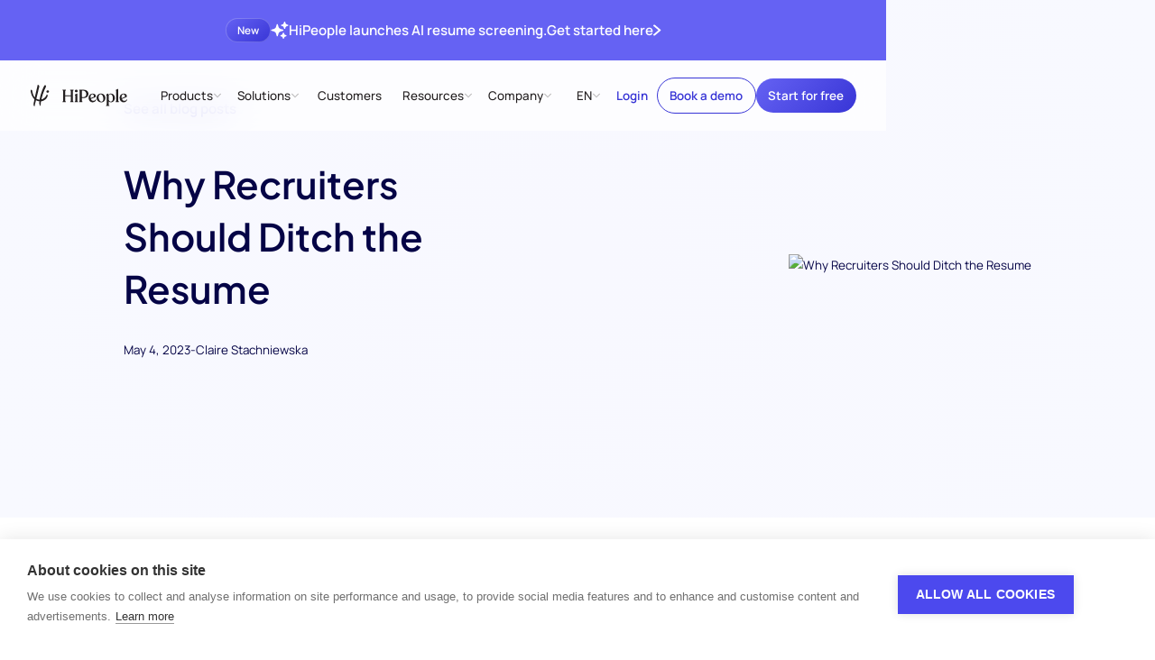

--- FILE ---
content_type: text/html
request_url: https://www.hipeople.io/blog/why-recruiters-should-ditch-the-resume
body_size: 47208
content:
<!DOCTYPE html><!-- Last Published: Tue Jan 13 2026 21:22:20 GMT+0000 (Coordinated Universal Time) --><html data-wf-domain="www.hipeople.io" data-wf-page="65dca7b54cd380c575528d83" data-wf-site="65c9db48abbddfc8342eab55" lang="en" data-wf-collection="65dca7b54cd380c575528d5f" data-wf-item-slug="why-recruiters-should-ditch-the-resume"><head><meta charset="utf-8"/><title>Why Recruiters Should Ditch the Resume</title><link rel="alternate" hrefLang="x-default" href="https://www.hipeople.io/blog/why-recruiters-should-ditch-the-resume"/><link rel="alternate" hrefLang="en" href="https://www.hipeople.io/blog/why-recruiters-should-ditch-the-resume"/><meta content="By embracing alternative methods of evaluating candidates, recruiters can reduce biases, create a more diverse and inclusive workplace, and ultimately make more informed hiring decisions." name="description"/><meta content="Why Recruiters Should Ditch the Resume" property="og:title"/><meta content="By embracing alternative methods of evaluating candidates, recruiters can reduce biases, create a more diverse and inclusive workplace, and ultimately make more informed hiring decisions." property="og:description"/><meta content="" property="og:image"/><meta content="Why Recruiters Should Ditch the Resume" property="twitter:title"/><meta content="By embracing alternative methods of evaluating candidates, recruiters can reduce biases, create a more diverse and inclusive workplace, and ultimately make more informed hiring decisions." property="twitter:description"/><meta content="" property="twitter:image"/><meta property="og:type" content="website"/><meta content="summary_large_image" name="twitter:card"/><meta content="width=device-width, initial-scale=1" name="viewport"/><meta content="5rFKpwiuipr1BRagFRpsKAhNgKF9s-e0kWYGua8eonI" name="google-site-verification"/><link href="https://cdn.prod.website-files.com/65c9db48abbddfc8342eab55/css/hipeople-2024.shared.6aa58d64f.min.css" rel="stylesheet" type="text/css" integrity="sha384-aqWNZPvZEz3WJllepPLhNeAypYTBq/S2p9vXzYkUmaFg6McBXjtnDC0Pt5Om2Bnd" crossorigin="anonymous"/><script type="text/javascript">!function(o,c){var n=c.documentElement,t=" w-mod-";n.className+=t+"js",("ontouchstart"in o||o.DocumentTouch&&c instanceof DocumentTouch)&&(n.className+=t+"touch")}(window,document);</script><link href="https://cdn.prod.website-files.com/65c9db48abbddfc8342eab55/65ca15fc20890b977a823e2c_Favicon.png" rel="shortcut icon" type="image/x-icon"/><link href="https://cdn.prod.website-files.com/65c9db48abbddfc8342eab55/65ca15ff9139af519f840e3b_Touch%20Icon.png" rel="apple-touch-icon"/><link href="https://www.hipeople.io/blog/why-recruiters-should-ditch-the-resume" rel="canonical"/><!-- [Attributes by Finsweet] Disable scrolling -->
<script defer src="https://cdn.jsdelivr.net/npm/@finsweet/attributes-scrolldisable@1/scrolldisable.js"></script>

<!--<style>
  html { font-size: 1rem; }
  @media screen and (max-width:1512px) { html { font-size: calc(0.45480769230769225rem + 0.576923076923077vw); } }
  @media screen and (max-width:992px) { html { font-size: calc(0.7582846003898636rem + 0.38986354775828463vw); } }
  @media screen and (max-width:479px) { html { font-size: calc(0.7494769874476988rem + 0.8368200836820083vw); } }
</style>-->
<!--<style>
  html { font-size: 1rem; }
  @media screen and (max-width:1512px) { html { font-size: calc(0.29124999999999984rem + 0.7500000000000002vw); } }
  @media screen and (max-width:992px) { html { font-size: calc(0.7582846003898636rem + 0.38986354775828463vw); } }
  @media screen and (max-width:479px) { html { font-size: calc(0.7494769874476988rem + 0.8368200836820083vw); } }
</style>-->
<!--<style>
  html { font-size: 1rem; }
  @media screen and (max-width:1800px) { html { font-size: calc(0.30383663366336633rem + 0.6188118811881188vw); } }
  @media screen and (max-width:992px) { html { font-size: calc(0.7582846003898636rem + 0.38986354775828463vw); } }
  @media screen and (max-width:479px) { html { font-size: calc(0.7494769874476988rem + 0.8368200836820083vw); } }
</style>-->
<style>
  html { font-size: 1rem; }
  @media screen and (max-width:1800px) { html { font-size: calc(0.4430693069306931rem + 0.49504950495049505vw); } }
  @media screen and (max-width:992px) { html { font-size: calc(0.7582846003898636rem + 0.38986354775828463vw); } }
  @media screen and (max-width:479px) { html { font-size: calc(0.7494769874476988rem + 0.8368200836820083vw); } }
</style>

<!-- Schema Markup -->
<script type="application/ld+json">
{
  "@context": "https://schema.org",
  "@type": "Organization",
  "name": "HiPeople",
  "url": "https://www.hipeople.io/",
  "logo": "https://cdn.prod.website-files.com/65c9db48abbddfc8342eab55/65e9b9d64b6db9d540ba12e4_logo.png",
  "sameAs": [
    "https://www.linkedin.com/company/hipeople-company/",
    "https://www.youtube.com/channel/UCRHutCy3CPP-yU9Me6RqfYg",
    "https://www.facebook.com/hipeople.io"
  ]
}
</script>
<!-- Google Tag Manager -->
<script>(function(w,d,s,l,i){w[l]=w[l]||[];w[l].push({'gtm.start':
new Date().getTime(),event:'gtm.js'});var f=d.getElementsByTagName(s)[0],
j=d.createElement(s),dl=l!='dataLayer'?'&l='+l:'';j.async=true;j.src=
'https://www.googletagmanager.com/gtm.js?id='+i+dl;f.parentNode.insertBefore(j,f);
})(window,document,'script','dataLayer','GTM-5FLWD85');</script>
<!-- End Google Tag Manager -->
<!-- Ahrefs -->
<script defer type="application/javascript" src="https://patches.ahrefs.com/34eae99f-0349-44cc-8c33-f5d383c6ab7c.js"></script>
<!-- End of Ahrefs -->
<!-- Start of HubSpot Embed Code -->
<script type="text/plain" data-consent="analytics" id="hs-script-loader" async defer src="//js.hs-scripts.com/7783581.js"></script>
<!-- End of HubSpot Embed Code -->

<script type="text/javascript">
  // all the links with class 'utm-link' will get the query param from the current url, or session storage, added to the link
  window.onload = function () {
    // Read utm params from url:
    const pageSearch = window.location.search;
    const urlSearchParams = new URLSearchParams(pageSearch);

    // Load params to append to URLs
    const searchParams = retrieveSearchParams(urlSearchParams);
    if (searchParams === null || searchParams === "") {
      //no params to append, I'm done
      return;
    }

    const buttonsToTrack = document.querySelectorAll("[data-element='utm-link']");
    for (let button of buttonsToTrack) {
      appendUtmsToButton(button, searchParams);
    }
  };

  function retrieveSearchParams(urlParams) {
    var storedParams = sessionStorage.getItem("url_search_params");
    if (storedParams !== null) {
      storedParams = new URLSearchParams(storedParams);
    }

    // If there are new params in the URL use those
    if (urlParams.size > 0) {
      sessionStorage.setItem("url_search_params", urlParams.toString());
      return urlParams;
    }

    return storedParams;
  }

  function appendUtmsToButton(button, urlParams) {
    // Build new params for the button combining the button' params with the utm:
    const buttonUrl = new URL(button.href);
    let newButtonParams = new URLSearchParams(buttonUrl.search);

    urlParams.forEach(function (value, key) {
      newButtonParams.append(key, value);
    });

    // Build new url for the button attaching the params:
    buttonUrl.search = "";
    const newSearchString = newButtonParams.toString();
    buttonUrl.search = newSearchString;
    const newHref = buttonUrl.toString();

    // Replace the button's url:
    button.href = newHref;
  }
</script>
<script defer src="https://app.linkscout.com/e.js"></script><meta property="og:url" content="https://www.hipeople.io/blog/why-recruiters-should-ditch-the-resume" />

<!-- [Attributes by Finsweet] Table of Contents -->
<script defer src="https://cdn.jsdelivr.net/npm/@finsweet/attributes-toc@1/toc.js"></script>

<script>
const published = new Date(Date.parse("May 04, 2023"))
const updated = new Date(Date.parse("Oct 16, 2024"))

let schema = {
  "@context": "https://schema.org",
  "@graph": [{
  	"@type": "Article",
    "headline": "Why Recruiters Should Ditch the Resume - HiPeople",
    "description": "By embracing alternative methods of evaluating candidates, recruiters can reduce biases, create a more diverse and inclusive workplace, and ultimately make more informed hiring decisions.",
    "image": "https://cdn.prod.website-files.com/65ca0f786fae29d16f372943/670d04b708e3078bde401b3b_65e6e50a043753dc52aac5a2_6455180d225001698867cf1e_Square%252520Ad%252520v02%252520-%2525202023-05-05T155122.389.avif",
    "articleSection": "Product",
    "url": "https://www.hipeople.io/blog/why-recruiters-should-ditch-the-resume",
    "mainEntityOfPage": {
      "@type": "WebPage",
      "@id": "https://www.hipeople.io/blog/why-recruiters-should-ditch-the-resume"
    },
    "author": {
      "@type": "Person",
      "name": "Claire Stachniewska",
      "url": "www.hipeople.io/author/claire-stachniewska"
    },  
    "publisher": {
      "@type": "Organization",
      "name": "HiPeople",
      "logo": {
        "@type": "ImageObject",
        "url": "https://cdn.prod.website-files.com/65c9db48abbddfc8342eab55/65e9b9d64b6db9d540ba12e4_logo.png"
      }
    },
    "datePublished": published, // Uses variable to parse webflow date to correct format
    "dateModified": updated, // Uses variable to parse webflow date to correct format
  },
  	{
      "@type": "BreadcrumbList",
      "itemListElement": [{
        "@type": "ListItem",
        "position": 1,
        "name": "Blog",
        "item": "https://www.hipeople.io/blog"
      },{
        "@type": "ListItem",
        "position": 2,
        "name": "Why Recruiters Should Ditch the Resume"
      }]
    }
  ]
}


const script = document.createElement("script");
script.type = "application/ld+json";
script.text = JSON.stringify(schema);

document.getElementsByTagName('head')[0].appendChild(script);
</script></head><body><div class="page-wrapper"><div class="global-styles w-embed"><style>

/* Make text look crisper and more legible in all browsers */
body {
  -webkit-font-smoothing: antialiased;
  -moz-osx-font-smoothing: grayscale;
  font-smoothing: antialiased;
  text-rendering: optimizeLegibility;
}

/* Focus state style for keyboard navigation for the focusable elements */
*[tabindex]:focus-visible,
  input[type="file"]:focus-visible {
   outline: 0.125rem solid #4d65ff;
   outline-offset: 0.125rem;
}

/* Set color style to inherit */
.inherit-color * {
    color: inherit;
}

/* Get rid of top margin on first element in any rich text element */
.w-richtext > :not(div):first-child, .w-richtext > div:first-child > :first-child {
  margin-top: 0 !important;
}

/* Get rid of bottom margin on last element in any rich text element */
.w-richtext>:last-child, .w-richtext ol li:last-child, .w-richtext ul li:last-child {
	margin-bottom: 0 !important;
}


/* Make sure containers never lose their center alignment */
.container-medium,.container-small, .container-large {
	margin-right: auto !important;
  margin-left: auto !important;
}

/* 
Make the following elements inherit typography styles from the parent and not have hardcoded values. 
Important: You will not be able to style for example "All Links" in Designer with this CSS applied.
Uncomment this CSS to use it in the project. Leave this message for future hand-off.
*/

a,
.w-select,
.w-tab-link,
/*
.w-input,
.w-nav-link,*/
.w-dropdown-btn
/*.w-dropdown-toggle,
.w-dropdown-link */{
  color: inherit;
  text-decoration: inherit;
  font-size: inherit;
}
/**/

/* Apply "..." after 3 lines of text */
.text-style-3lines {
	display: -webkit-box;
	overflow: hidden;
	-webkit-line-clamp: 3;
	-webkit-box-orient: vertical;
}

/* Apply "..." after 2 lines of text */
.text-style-2lines {
	display: -webkit-box;
	overflow: hidden;
	-webkit-line-clamp: 2;
	-webkit-box-orient: vertical;
}

/* Adds inline flex display */
.display-inlineflex {
  display: inline-flex;
}

/* These classes are never overwritten */
.hide {
  display: none !important;
}

@media screen and (max-width: 991px) {
    .hide, .hide-tablet {
        display: none !important;
    }
}
  @media screen and (max-width: 767px) {
    .hide-mobile-landscape{
      display: none !important;
    }
}
  @media screen and (max-width: 479px) {
    .hide-mobile{
      display: none !important;
    }
}
 
.margin-0 {
  margin: 0rem !important;
}
  
.padding-0 {
  padding: 0rem !important;
}

.spacing-clean {
padding: 0rem !important;
margin: 0rem !important;
}

.margin-top {
  margin-right: 0rem !important;
  margin-bottom: 0rem !important;
  margin-left: 0rem !important;
}

.padding-top {
  padding-right: 0rem !important;
  padding-bottom: 0rem !important;
  padding-left: 0rem !important;
}
  
.margin-right {
  margin-top: 0rem !important;
  margin-bottom: 0rem !important;
  margin-left: 0rem !important;
}

.padding-right {
  padding-top: 0rem !important;
  padding-bottom: 0rem !important;
  padding-left: 0rem !important;
}

.margin-bottom {
  margin-top: 0rem !important;
  margin-right: 0rem !important;
  margin-left: 0rem !important;
}

.padding-bottom {
  padding-top: 0rem !important;
  padding-right: 0rem !important;
  padding-left: 0rem !important;
}

.margin-left {
  margin-top: 0rem !important;
  margin-right: 0rem !important;
  margin-bottom: 0rem !important;
}
  
.padding-left {
  padding-top: 0rem !important;
  padding-right: 0rem !important;
  padding-bottom: 0rem !important;
}
  
.margin-horizontal {
  margin-top: 0rem !important;
  margin-bottom: 0rem !important;
}

.padding-horizontal {
  padding-top: 0rem !important;
  padding-bottom: 0rem !important;
}

.margin-vertical {
  margin-right: 0rem !important;
  margin-left: 0rem !important;
}
  
.padding-vertical {
  padding-right: 0rem !important;
  padding-left: 0rem !important;
}

/* End of Client first */

/* Custom styles */

/* Remove all browser defaults */
button {
	all: unset;
}

/* Show pointer on all interactive elements */
button,
[role="button"],
[type="button"],
[type="reset"],
[type="submit"],
[type="image"],
[type="checkbox"],
[type="radio"],
summary {
       cursor: pointer;
}
video {
	display: block;
}

/* Navbar styles */
.navbar_dropdwn-toggle:hover .dropdown-chevron {
	opacity: 100%;
}
.locale_dd-list-link:not(.w--current) .icon-1x1-medium {
	display: none;
}
/* Overwrite section paddings */
[no-padding="top"]{
	padding-top:0;
}
[no-padding="bottom"]{
	padding-bottom:0;
}
[no-padding="both"]{
	padding-top:0;
	padding-bottom:0;
}

/* text wrap balance attribute */
@media (max-width: 991px){
  [balance="tablet"] {
		text-wrap: balance;
  }
}
@media (max-width: 767px){
  [balance="mobile"] {
		text-wrap: balance;
  }
}

/* Select input */
select {
  /* Arrow */
  appearance: none;
   background-image: url("data:image/svg+xml,%3csvg xmlns='http://www.w3.org/2000/svg' width='11' height='6' fill='none' viewBox='0 0 11 6'%3e%3cpath stroke='url(%23a)' stroke-linecap='round' stroke-linejoin='round' stroke-width='1.5' d='m1 1 4.011 4.011a.55.55 0 0 0 .778 0L9.8 1'/%3e%3cdefs%3e%3clinearGradient id='a' x1='1.285' x2='6.71' y1='.733' y2='8.335' gradientUnits='userSpaceOnUse'%3e%3cstop stop-color='%236562F3'/%3e%3cstop offset='1' stop-color='%233835D6'/%3e%3c/linearGradient%3e%3c/defs%3e%3c/svg%3e");

  background-repeat: no-repeat;
  background-position: right 0.7rem top 50%;
  background-size: 0.8rem auto;
 }
 
 /* Cookie banner */
 .ch2-theme-bar .ch2-dialog-actions button {
 	text-align: center;
 }
  .ch2-theme-bar .ch2-dialog-actions-vertical div{
    display: flex;
  }
  .ch2-btn {
  	text-align: center;
  }
 @media (max-width: 767px){
   .ch2-theme-bar .ch2-dialog-actions {
   		margin-right: 0;
   }
  .ch2-theme-bar .ch2-dialog-actions-vertical div{
    flex-direction: column;
  }
   .ch2-theme-bar .ch2-dialog-actions button {
		box-sizing: border-box!important;
		width: 100%!important;
    margin-right: 0!important;
		height: auto;
 	}
}
/*end of cookie Banner */
/* Pagination styles */
.content_list-pagination-number.w--current{
  display: flex;
  width: 2.5rem;
  height: 2.5rem;
  justify-content: center;
  align-items: center;
  background-image: linear-gradient(145deg, #6562f3, #3835d6);
  opacity: 1;
  color: var(--colors--white);
  font-weight: 600;
 }
 /* End of pagination styles*/
 /* Richtext links without class*/
 .text-rich-text a:not(.button),
 .w-richtext a:not(.button){
 	color: var(--colors--blue-vibrant);
  text-decoration: underline;
 }
 /*End of rt links*/
 
 /* Localization customization */
 /* Hide english only content */
html[lang]:not(html[lang="en"]) [data-lang="en"] {
    display: none;
}
/* End of localization */

/* Splide arrow style */
.splide__arrow[disabled]{
	opacity: 0.5;
	pointer-events: none;
}
/* End of Splide arrow style */

.sr-only {
  border: 0 !important;
  clip: rect(1px, 1px, 1px, 1px) !important; /* 1 */
  -webkit-clip-path: inset(50%) !important;
  clip-path: inset(50%) !important; /* 2 */
  height: 1px !important;
  margin: -1px !important;
  overflow: hidden !important;
  padding: 0 !important;
  position: absolute !important;
  width: 1px !important;
  white-space: nowrap !important; /* 3 */
}
</style></div><div class="mobile-btn-bar_component"><div class="mobile-btn-bar_wrap"><a data-element="utm-link" href="https://app.hipeople.io/sign-up" class="button is-small w-button">Get started</a><a data-element="utm-link" href="/book-a-demo" class="button is-text w-button">Book a demo</a></div><div class="mobile-btn-bar_script w-embed w-script"><style>
.mobile-btn-bar_component{
	transform: translateY(100%);
  transition: 300ms ease-out transform; 
}
</style>
<script>
// Script to hide navbar and show mobile button bar on mobile
document.addEventListener('DOMContentLoaded', function() {
    let lastScrollTop = 0;
    const navbar = document.querySelector('.navbar_component-wrap');
    const mobileButtonBar = document.querySelector('.mobile-btn-bar_component');

    function isMobile() {
        return window.innerWidth <= 768; // Adjust this value based on your definition of mobile devices
    }

    if (isMobile()) {
        window.addEventListener('scroll', function() {
            let scrollTop = window.pageYOffset || document.documentElement.scrollTop;

            if (scrollTop > lastScrollTop) {
                // Scrolling down
                navbar.style.transform = 'translateY(-100%)';
            } else {
                // Scrolling up
                navbar.style.transform = 'translateY(0%)';
            }
            // Show mobile button bar
            if (scrollTop > 100){
	            mobileButtonBar.style.transform = 'translateY(0%)';
						} else {
              mobileButtonBar.style.transform = 'translateY(100%)';
            }
            lastScrollTop = scrollTop <= 0 ? 0 : scrollTop; // For Mobile or negative scrolling
        });
    }
});
</script></div></div><div class="nav_fixed"><div data-animation="default" class="navbar_component-wrap w-nav" data-easing2="ease" fs-scrolldisable-element="smart-nav" data-easing="ease" data-collapse="medium" data-w-id="e3303cd7-1db8-efa6-8a67-ec2f04253d3f" role="banner" data-duration="400"><a href="/resume-screening" class="top-banner_wrap w-inline-block"><div class="padding-global"><div class="container-large"><div><div class="top-banner_content"><div class="top-banner_new">New</div><div class="top-banner_icon w-embed"><svg width="100%" viewBox="0 0 21 20" fill="none" xmlns="http://www.w3.org/2000/svg">
<path fill-rule="evenodd" clip-rule="evenodd" d="M7.64286 2.85714C7.96177 2.85714 8.24205 3.06856 8.32966 3.3752L9.10413 6.08586C9.44312 7.27231 10.3705 8.19974 11.557 8.53872L14.2677 9.3132C14.5743 9.40081 14.7857 9.68109 14.7857 10C14.7857 10.3189 14.5743 10.5992 14.2677 10.6868L11.557 11.4613C10.3705 11.8003 9.44312 12.7277 9.10413 13.9141L8.32966 16.6248C8.24205 16.9314 7.96177 17.1429 7.64286 17.1429C7.32394 17.1429 7.04367 16.9314 6.95605 16.6248L6.18158 13.9141C5.84259 12.7277 4.91517 11.8003 3.72871 11.4613L1.01806 10.6868C0.711412 10.5992 0.5 10.3189 0.5 10C0.5 9.68109 0.711412 9.40081 1.01806 9.3132L3.72871 8.53872C4.91517 8.19974 5.84259 7.27231 6.18158 6.08586L6.95605 3.3752C7.04367 3.06856 7.32394 2.85714 7.64286 2.85714Z" fill="currentColor"/>
<path fill-rule="evenodd" clip-rule="evenodd" d="M16.2143 0C16.542 0 16.8278 0.22307 16.9072 0.541046L17.1538 1.5272C17.3777 2.42291 18.0771 3.12229 18.9728 3.34622L19.959 3.59276C20.2769 3.67225 20.5 3.95795 20.5 4.28571C20.5 4.61348 20.2769 4.89918 19.959 4.97867L18.9728 5.22521C18.0771 5.44914 17.3777 6.14852 17.1538 7.04423L16.9072 8.03038C16.8278 8.34836 16.542 8.57143 16.2143 8.57143C15.8865 8.57143 15.6008 8.34836 15.5213 8.03038L15.2748 7.04423C15.0509 6.14852 14.3515 5.44914 13.4558 5.22521L12.4696 4.97867C12.1516 4.89918 11.9286 4.61348 11.9286 4.28571C11.9286 3.95795 12.1516 3.67225 12.4696 3.59276L13.4558 3.34622C14.3515 3.12229 15.0509 2.42291 15.2748 1.5272L15.5213 0.541046C15.6008 0.22307 15.8865 0 16.2143 0Z" fill="currentColor"/>
<path fill-rule="evenodd" clip-rule="evenodd" d="M14.7857 12.8571C15.0932 12.8571 15.3661 13.0539 15.4633 13.3456L15.8388 14.472C15.981 14.8985 16.3157 15.2333 16.7423 15.3755L17.8687 15.7509C18.1604 15.8482 18.3571 16.1211 18.3571 16.4286C18.3571 16.736 18.1604 17.009 17.8687 17.1062L16.7423 17.4817C16.3157 17.6239 15.981 17.9586 15.8388 18.3852L15.4633 19.5116C15.3661 19.8033 15.0932 20 14.7857 20C14.4783 20 14.2053 19.8033 14.1081 19.5116L13.7326 18.3852C13.5904 17.9586 13.2557 17.6239 12.8291 17.4817L11.7027 17.1062C11.411 17.009 11.2143 16.736 11.2143 16.4286C11.2143 16.1211 11.411 15.8482 11.7027 15.7509L12.8291 15.3755C13.2557 15.2333 13.5904 14.8985 13.7326 14.472L14.1081 13.3456C14.2053 13.0539 14.4783 12.8571 14.7857 12.8571Z" fill="currentColor"/>
</svg></div><div>HiPeople launches AI resume screening.</div><div class="hide-mobile-landscape">Get started here</div><div class="banner_chevron w-embed"><svg width="100%" viewBox="0 0 9 15" fill="none" xmlns="http://www.w3.org/2000/svg">
<path d="M8.23437 7.48438C8.23437 7.80469 8.10937 8.07031 7.85937 8.32813L1.84375 14.2031C1.64062 14.3984 1.39844 14.5078 1.10937 14.5078C0.523437 14.5078 0.0468749 14.0391 0.0468749 13.4609C0.0468749 13.1641 0.171875 12.8984 0.382812 12.6875L5.72656 7.47656L0.382812 2.28125C0.171875 2.07031 0.0468749 1.79688 0.0468749 1.51563C0.0468749 0.929688 0.523437 0.460938 1.10937 0.460938C1.39844 0.460938 1.64062 0.562501 1.84375 0.765626L7.85156 6.64063C8.10937 6.89063 8.23437 7.16406 8.23437 7.48438Z" fill="currentColor"/>
</svg></div></div></div></div></div></a><div class="navbar_component"><div class="navbar_container"><a href="/" class="navbar_logo-link w-nav-brand"><div class="logo w-embed"><svg width="100%" style="" viewBox="0 0 818 183" fill="none" xmlns="http://www.w3.org/2000/svg">
<path fill-rule="evenodd" clip-rule="evenodd" d="M56.6936 12.0909C56.4609 13.176 56.26 14.1129 56.1142 14.7692C56.0542 15.0399 39.5115 86.6572 36.1862 100.94C35.9892 102.052 35.5519 104.244 34.9555 107.181C29.4551 101.168 22.868 92.2144 17.3956 72.6572C17.327 72.3674 17.2002 71.8925 17.0311 71.2589C16.3652 68.7639 15.0425 63.8085 14.0302 58.0145C13.8315 56.9133 13.6676 55.7987 13.5071 54.7077C12.9474 50.9022 12.43 47.3842 10.6249 45.7252C10.0862 45.1878 7.47022 43.4278 5.71289 42.9865C4.59022 42.7052 2.71954 42.4385 1.86754 43.2918C-1.24446 45.5332 0.332878 59.0505 0.951544 61.9491C7.96286 99.2788 27.3993 118.293 31.8629 122.364C28.6859 138.07 24.863 157.621 24.2328 165.224C23.2075 174.468 27.3035 181.112 32.1915 182.02C33.6653 181.811 33.7816 181.114 34.29 178.063L34.2902 178.062C34.3309 177.817 34.3742 177.558 34.4208 177.283C34.6221 175.744 34.8733 174.444 35.2378 172.559C35.5179 171.11 35.8649 169.316 36.3075 166.801C37.0486 162.992 39.684 151.876 41.9128 142.474L41.9131 142.473C42.9882 137.938 43.9686 133.803 44.5961 131.079C54.2386 136.19 65.468 139.746 73.8726 140.571C73.2843 146.726 72.9495 153.032 73.154 158.656C73.5833 172.129 78.8673 178.005 82.7407 178.005C83.7954 178.021 83.9167 177.592 84.05 175.864C83.9407 174.832 84.7807 159.985 85.8154 152.458C86.3177 148.279 86.9046 144.172 87.568 140.129C121.469 135.876 136.425 111.266 137.972 108.182C143.546 99.0598 144.885 90.3932 142.566 85.7678C141.77 84.1812 138.424 82.1145 137.534 82.1305C136.682 82.2052 135.93 82.3678 135.51 83.3851C135.389 83.6783 135.268 83.9715 135.148 84.2648L135.14 84.2837C132.117 91.6268 129.053 99.0702 117.545 109.945C110.796 116.37 101.904 121.837 90.5981 124.347C92.4681 115.831 94.6548 107.582 97.0727 99.5238C104.581 72.0785 118.401 39.7611 121.655 33.0825C123.195 29.4768 124.745 26.4223 126.091 23.7718C129.425 17.2062 131.5 13.1196 129.021 9.2745C128.984 9.24243 128.842 9.0307 128.622 8.70416C127.776 7.44239 125.778 4.46648 124.249 3.51848C121.655 1.92115 118.733 3.91447 116.623 6.44781C112.111 11.6422 105.087 28.3364 104.232 30.3689C104.178 30.4963 104.149 30.5661 104.146 30.5718C103.843 31.3053 103.511 32.1044 103.153 32.9671C97.5843 46.3658 85.6299 75.13 78.0913 112.48C77.5505 115.106 76.6341 119.931 75.7327 125.812C74.7704 125.798 73.795 125.764 72.8062 125.709C67.841 125.666 57.2793 123.664 47.7551 118.079C54.0555 92.6398 69.9018 28.5155 71.6595 20.0092C71.7993 19.407 71.9334 18.8617 72.0575 18.3568L72.0578 18.3555C72.6545 15.929 73.0212 14.4374 72.6902 12.0625C72.2942 9.65455 70.8195 7.39454 68.9768 5.42254C67.1595 3.47854 64.5702 1.19053 62.2662 0.310528C60.7275 -0.276139 59.6008 -0.0814579 59.1795 1.32521C58.5556 3.40828 57.4547 8.54198 56.6936 12.0909ZM295.304 147.057H272.688C270.804 147.057 269.644 146.317 269.644 144.987V144.543C269.644 143.146 270.63 142.213 271.758 141.147C273.258 139.728 275.008 138.073 275.008 134.779V54.3039C275.008 51.0092 273.258 49.3546 271.758 47.9353C270.63 46.8693 269.644 45.9359 269.644 44.5399V44.0959C269.644 42.7652 270.804 42.0252 272.688 42.0252H295.304C297.188 42.0252 298.348 42.7652 298.348 44.0959V44.5399C298.348 45.9359 297.307 46.8693 296.12 47.9353C294.538 49.3546 292.694 51.0092 292.694 54.3039L292.549 89.6599H339.817V54.3039C339.817 51.0092 338.068 49.3546 336.567 47.9353C335.44 46.8693 334.453 45.9359 334.453 44.5399V44.0959C334.453 42.7652 335.613 42.0252 337.498 42.0252H360.114C361.998 42.0252 363.304 42.7652 363.304 44.0959V44.5399C363.304 45.9359 362.21 46.8693 360.961 47.9353C359.298 49.3546 357.36 51.0092 357.36 54.3039V134.779C357.36 138.073 359.298 139.728 360.961 141.147C362.21 142.213 363.304 143.146 363.304 144.543V144.987C363.304 146.317 361.998 147.057 360.114 147.057H337.498C335.613 147.057 334.453 146.317 334.453 144.987V144.543C334.453 143.146 335.44 142.213 336.567 141.147C338.068 139.728 339.817 138.073 339.817 134.779V97.7959H292.694L292.549 134.779C292.549 138.073 294.44 139.728 296.062 141.147C297.281 142.213 298.348 143.146 298.348 144.543V144.987C298.348 146.317 297.188 147.057 295.304 147.057ZM398.24 52.6758C398.24 59.1852 393.601 63.7705 386.497 63.7705C379.249 63.7705 374.465 59.1852 374.465 52.6758C374.465 46.3145 379.249 41.5812 386.497 41.5812C393.601 41.5812 398.24 46.3145 398.24 52.6758ZM436.078 147.057H413.317C411.288 147.057 410.128 146.169 410.128 144.839V144.395C410.128 143.16 411.087 142.286 412.205 141.267C413.766 139.845 415.637 138.14 415.637 134.779V54.3039C415.637 51.1823 413.845 49.5041 412.305 48.0618C411.145 46.9753 410.128 46.0227 410.128 44.6879V44.0959C410.128 42.7652 411.288 42.0252 413.317 42.0252H443.326C468.262 42.0252 489.138 51.4932 489.138 76.1972C489.138 98.6825 473.192 112.145 447.096 112.145H433.178V134.779C433.178 138.14 435.196 139.845 436.881 141.267C438.087 142.286 439.122 143.16 439.122 144.395V144.839C439.122 146.169 437.818 147.057 436.078 147.057ZM433.178 98.8305C433.178 102.529 434.918 104.748 438.833 104.748H447.096C462.173 104.748 471.161 94.8372 471.161 80.4879C471.161 59.6292 457.389 49.4212 443.326 49.4212H437.382C434.628 49.4212 433.178 51.4932 433.178 55.0425V98.8305ZM531.036 136.11C540.169 136.11 546.693 131.228 549.592 125.311C551.186 123.24 554.521 123.832 554.232 126.791C552.926 135.519 543.213 148.536 524.802 148.536C505.376 148.536 490.442 133.891 490.442 110.961C490.442 89.8065 505.956 74.5705 525.092 74.5705C543.793 74.5705 552.201 85.9612 552.201 96.3158C552.201 101.937 549.302 105.044 544.808 106.672L509.725 119.837C513.349 129.897 520.742 136.11 531.036 136.11ZM535.965 96.9079C535.965 90.8425 530.601 80.1919 522.192 80.1919C513.058 80.1919 507.26 90.1025 507.26 104.304C507.26 107.707 507.55 110.813 508.13 113.772L532.196 103.121C534.805 101.937 535.965 99.8665 535.965 96.9079ZM632.806 111.997C632.806 132.264 618.889 148.536 597.868 148.536C573.222 148.536 558.58 130.488 558.58 110.813C558.58 89.8065 574.672 74.5705 594.533 74.5705C617.44 74.5705 632.806 91.5825 632.806 111.997ZM575.686 105.044C575.686 123.388 585.399 142.915 600.042 142.915C609.03 142.915 615.7 134.039 615.7 118.063C615.7 97.3519 605.986 80.1919 592.649 80.1919C582.356 80.1919 575.686 88.7718 575.686 105.044ZM658.321 85.8132C662.38 78.7118 670.353 74.5705 679.921 74.5705C697.318 74.5705 713.555 87.8839 713.555 110.369C713.555 132.856 698.333 148.536 680.066 148.536C672.093 148.536 665.714 145.725 660.93 140.696V167.472C660.93 170.87 662.89 172.512 664.559 173.91C665.797 174.947 666.874 175.849 666.874 177.235V177.679C666.874 179.159 665.569 179.899 663.685 179.899H641.649C639.764 179.899 638.46 179.159 638.46 177.679V177.235C638.46 175.849 639.458 174.947 640.605 173.91C642.151 172.512 643.968 170.87 643.968 167.472V93.8758C643.968 88.778 641.937 87.3775 640.531 86.4084C639.788 85.8958 639.219 85.5039 639.219 84.7492V84.5292C639.219 83.1972 639.921 82.3985 641.829 81.4225L653.681 75.3092C657.161 73.5345 658.465 75.1612 658.465 77.6772L658.321 85.8132ZM660.93 121.908C660.93 132.708 669.193 142.915 678.037 142.915C689.49 142.915 696.449 133.152 696.449 115.844C696.449 94.6892 688.185 80.1919 675.717 80.1919C668.323 80.1919 661.945 86.2572 660.93 94.5412V121.908ZM725.006 134.779V56.8185L724.97 55.9118C724.97 50.8134 722.901 49.3493 721.47 48.3364C720.713 47.8008 720.134 47.3913 720.134 46.6372V46.4158C720.134 45.0852 720.836 44.2852 722.744 43.3092L736.749 36.2559C740.084 34.6279 741.968 36.4039 741.968 38.6225V134.779C741.968 138.042 743.869 139.601 745.521 140.956C746.79 141.997 747.912 142.916 747.912 144.395V144.839C747.912 146.169 746.607 147.057 744.722 147.057H722.686C720.802 147.057 719.642 146.169 719.642 144.839V144.395C719.642 142.916 720.654 141.997 721.799 140.956C723.29 139.601 725.006 138.042 725.006 134.779ZM794.011 136.11C803.145 136.11 809.669 131.228 812.569 125.311C814.164 123.24 817.498 123.832 817.208 126.791C815.904 135.519 806.19 148.536 787.778 148.536C768.352 148.536 753.42 133.891 753.42 110.961C753.42 89.8065 768.932 74.5705 788.068 74.5705C806.77 74.5705 815.178 85.9612 815.178 96.3158C815.178 101.937 812.278 105.044 807.785 106.672L772.701 119.837C776.325 129.897 783.718 136.11 794.011 136.11ZM798.941 96.9079C798.941 90.8425 793.577 80.1919 785.169 80.1919C776.036 80.1919 770.237 90.1025 770.237 104.304C770.237 107.707 770.526 110.813 771.106 113.772L795.172 103.121C797.781 101.937 798.941 99.8665 798.941 96.9079ZM378.072 134.779V95.6692L378.077 94.7639C378.077 89.6655 376.16 88.1318 374.834 87.0707C374.133 86.5096 373.597 86.0806 373.597 85.3266V85.1052C373.597 83.7746 374.298 82.9759 376.206 81.9986L389.815 75.1066C393.15 73.4799 395.034 75.2546 395.034 77.4746V134.779C395.034 138.042 396.935 139.601 398.588 140.956C399.856 141.997 400.978 142.916 400.978 144.395V144.839C400.978 146.169 399.674 147.057 397.788 147.057H375.753C373.869 147.057 372.709 146.169 372.709 144.839V144.395C372.709 142.916 373.721 141.997 374.866 140.956C376.356 139.601 378.072 138.042 378.072 134.779ZM137.013 65.2866C130.431 60.0372 133.819 52.9692 136.375 50.5586C138.055 48.9519 140.219 47.8612 142.291 47.4186C149.521 45.9586 154.738 50.9546 155.207 56.7812C155.502 62.6479 149.886 65.6026 149.149 65.9092C143.094 68.8879 138.713 66.5519 137.013 65.2866Z" fill="currentColor"/>
</svg></div></a><nav role="navigation" class="navbar_menu w-nav-menu"><div data-hover="true" data-delay="200" data-w-id="e3303cd7-1db8-efa6-8a67-ec2f04253d44" class="navbar_menu-dropdown w-dropdown"><div class="navbar_dropdwn-toggle w-dropdown-toggle"><div>Products</div><div class="dropdown-chevron w-embed"><svg width="100%" style="" viewBox="0 0 12 12" fill="currentColor" xmlns="http://www.w3.org/2000/svg">
<path d="M6.00879 8.7124C5.82617 8.7124 5.66504 8.64258 5.52539 8.49756L1.43262 4.31348C1.31445 4.19531 1.25 4.04492 1.25 3.87305C1.25 3.52393 1.52393 3.25 1.87305 3.25C2.04492 3.25 2.20068 3.31982 2.32422 3.43799L6.00879 7.21387L9.69336 3.43799C9.81152 3.31982 9.97266 3.25 10.1445 3.25C10.4883 3.25 10.7622 3.52393 10.7622 3.87305C10.7622 4.05029 10.7031 4.19531 10.585 4.31348L6.49219 8.49756C6.35791 8.64258 6.19141 8.7124 6.00879 8.7124Z" fill="currentColor"/>
</svg></div><div class="navbar_dropdown-active-line"></div></div><nav class="navbar_dropdown-list w-dropdown-list"><div class="navbar_dd-container"><div class="navbar_dd-menu-col"><div class="navbar_dd-menu-title">Products</div><a data-element="utm-link" href="/resume-screening" class="navbar_dd-menu-link w-inline-block"><div class="navbar_dd-menu-icon"><div class="icon-1x1-medium w-embed"><svg width="100%" viewBox="0 0 32 32" fill="none" xmlns="http://www.w3.org/2000/svg">
<g clip-path="url(#clip0_3712_32898)">
<path d="M25 28H7C6.73478 28 6.48043 27.8946 6.29289 27.7071C6.10536 27.5196 6 27.2652 6 27V5C6 4.73478 6.10536 4.48043 6.29289 4.29289C6.48043 4.10536 6.73478 4 7 4H19L26 11V27C26 27.2652 25.8946 27.5196 25.7071 27.7071C25.5196 27.8946 25.2652 28 25 28Z" stroke="url(#paint0_linear_3712_32898)" stroke-width="2" stroke-linecap="round" stroke-linejoin="round"/>
<path d="M19 4V11H26" stroke="url(#paint1_linear_3712_32898)" stroke-width="2" stroke-linecap="round" stroke-linejoin="round"/>
<path d="M15.5 22C17.433 22 19 20.433 19 18.5C19 16.567 17.433 15 15.5 15C13.567 15 12 16.567 12 18.5C12 20.433 13.567 22 15.5 22Z" stroke="url(#paint2_linear_3712_32898)" stroke-width="2" stroke-linecap="round" stroke-linejoin="round"/>
<path d="M17.9766 20.9751L20.0016 23.0001" stroke="url(#paint3_linear_3712_32898)" stroke-width="2" stroke-linecap="round" stroke-linejoin="round"/>
</g>
<defs>
<linearGradient id="paint0_linear_3712_32898" x1="6.64706" y1="2.464" x2="34.6152" y2="17.9477" gradientUnits="userSpaceOnUse">
<stop stop-color="#6562F3"/>
<stop offset="1" stop-color="#3835D6"/>
</linearGradient>
<linearGradient id="paint1_linear_3712_32898" x1="19.2265" y1="3.552" x2="28.0994" y2="9.44671" gradientUnits="userSpaceOnUse">
<stop stop-color="#6562F3"/>
<stop offset="1" stop-color="#3835D6"/>
</linearGradient>
<linearGradient id="paint2_linear_3712_32898" x1="12.2265" y1="14.552" x2="21.0994" y2="20.4467" gradientUnits="userSpaceOnUse">
<stop stop-color="#6562F3"/>
<stop offset="1" stop-color="#3835D6"/>
</linearGradient>
<linearGradient id="paint3_linear_3712_32898" x1="18.0421" y1="20.8455" x2="20.6089" y2="22.5508" gradientUnits="userSpaceOnUse">
<stop stop-color="#6562F3"/>
<stop offset="1" stop-color="#3835D6"/>
</linearGradient>
<clipPath id="clip0_3712_32898">
<rect width="32" height="32" fill="white"/>
</clipPath>
</defs>
</svg></div></div><div><div class="nabvar_dd-menu-item-title-wrap"><div class="text-weight-semibold">AI Application Screening</div><div class="navbar_dd-menu-item-chevron w-embed"><svg width="100%" viewBox="0 0 7 11" fill="none" xmlns="http://www.w3.org/2000/svg">
<path d="M6.21045 5.71045C6.21045 5.97363 6.11377 6.19385 5.89355 6.41406L1.82764 10.3887C1.66113 10.5498 1.46777 10.6304 1.23682 10.6304C0.758789 10.6304 0.37207 10.249 0.37207 9.77637C0.37207 9.54004 0.46875 9.31982 0.645996 9.14258L4.19092 5.70508L0.645996 2.27295C0.46875 2.0957 0.37207 1.87549 0.37207 1.64453C0.37207 1.17188 0.758789 0.790527 1.23682 0.790527C1.47314 0.790527 1.6665 0.871094 1.82764 1.03223L5.89355 5.00684C6.1084 5.21631 6.21045 5.44189 6.21045 5.71045Z" fill="#050446" fill-opacity="0.5"/>
</svg></div></div><div class="text-color-secondary text-size-small">Screen 10x faster</div></div></a><a data-element="utm-link" href="/assessments" class="navbar_dd-menu-link w-inline-block"><div class="navbar_dd-menu-icon"><div class="icon-1x1-medium w-embed"><svg width="100%" viewBox="0 0 32 32" fill="none" xmlns="http://www.w3.org/2000/svg">
<g clip-path="url(#clip0_415_17954)">
<path d="M25 28H7C6.73478 28 6.48043 27.8946 6.29289 27.7071C6.10536 27.5196 6 27.2652 6 27V5C6 4.73478 6.10536 4.48043 6.29289 4.29289C6.48043 4.10536 6.73478 4 7 4H19L26 11V27C26 27.2652 25.8946 27.5196 25.7071 27.7071C25.5196 27.8946 25.2652 28 25 28Z" stroke="url(#paint0_linear_415_17954)" stroke-width="2" stroke-linecap="round" stroke-linejoin="round"/>
<path d="M19 4V11H26" stroke="url(#paint1_linear_415_17954)" stroke-width="2" stroke-linecap="round" stroke-linejoin="round"/>
<path d="M12 17H20" stroke="url(#paint2_linear_415_17954)" stroke-width="2" stroke-linecap="round" stroke-linejoin="round"/>
<path d="M12 21H20" stroke="url(#paint3_linear_415_17954)" stroke-width="2" stroke-linecap="round" stroke-linejoin="round"/>
</g>
<defs>
<linearGradient id="paint0_linear_415_17954" x1="6.64706" y1="2.464" x2="34.6152" y2="17.9477" gradientUnits="userSpaceOnUse">
<stop stop-color="#6562F3"/>
<stop offset="1" stop-color="#3835D6"/>
</linearGradient>
<linearGradient id="paint1_linear_415_17954" x1="19.2265" y1="3.552" x2="28.0994" y2="9.44671" gradientUnits="userSpaceOnUse">
<stop stop-color="#6562F3"/>
<stop offset="1" stop-color="#3835D6"/>
</linearGradient>
<linearGradient id="paint2_linear_415_17954" x1="12.2588" y1="16.936" x2="12.7586" y2="19.5921" gradientUnits="userSpaceOnUse">
<stop stop-color="#6562F3"/>
<stop offset="1" stop-color="#3835D6"/>
</linearGradient>
<linearGradient id="paint3_linear_415_17954" x1="12.2588" y1="20.936" x2="12.7586" y2="23.5921" gradientUnits="userSpaceOnUse">
<stop stop-color="#6562F3"/>
<stop offset="1" stop-color="#3835D6"/>
</linearGradient>
<clipPath id="clip0_415_17954">
<rect width="32" height="32" fill="white"/>
</clipPath>
</defs>
</svg></div></div><div><div class="nabvar_dd-menu-item-title-wrap"><div class="text-weight-semibold">Assessments</div><div class="navbar_dd-menu-item-chevron w-embed"><svg width="100%" viewBox="0 0 7 11" fill="none" xmlns="http://www.w3.org/2000/svg">
<path d="M6.21045 5.71045C6.21045 5.97363 6.11377 6.19385 5.89355 6.41406L1.82764 10.3887C1.66113 10.5498 1.46777 10.6304 1.23682 10.6304C0.758789 10.6304 0.37207 10.249 0.37207 9.77637C0.37207 9.54004 0.46875 9.31982 0.645996 9.14258L4.19092 5.70508L0.645996 2.27295C0.46875 2.0957 0.37207 1.87549 0.37207 1.64453C0.37207 1.17188 0.758789 0.790527 1.23682 0.790527C1.47314 0.790527 1.6665 0.871094 1.82764 1.03223L5.89355 5.00684C6.1084 5.21631 6.21045 5.44189 6.21045 5.71045Z" fill="#050446" fill-opacity="0.5"/>
</svg></div></div><div class="text-size-small text-color-secondary">Reveal true fit</div></div></a><a data-element="utm-link" href="/ai-screening-calls" class="navbar_dd-menu-link w-inline-block"><div class="navbar_dd-menu-icon"><div class="icon-1x1-medium w-embed"><svg width="100%" viewBox="0 0 32 32" fill="none" xmlns="http://www.w3.org/2000/svg">
<g clip-path="url(#clip0_4496_45213)">
<path d="M6 12V20" stroke="url(#paint0_linear_4496_45213)" stroke-width="2" stroke-linecap="round" stroke-linejoin="round"/>
<path d="M11 4V28" stroke="url(#paint1_linear_4496_45213)" stroke-width="2" stroke-linecap="round" stroke-linejoin="round"/>
<path d="M16 8V24" stroke="url(#paint2_linear_4496_45213)" stroke-width="2" stroke-linecap="round" stroke-linejoin="round"/>
<path d="M21 12V20" stroke="url(#paint3_linear_4496_45213)" stroke-width="2" stroke-linecap="round" stroke-linejoin="round"/>
<path d="M26 10V22" stroke="url(#paint4_linear_4496_45213)" stroke-width="2" stroke-linecap="round" stroke-linejoin="round"/>
</g>
<defs>
<linearGradient id="paint0_linear_4496_45213" x1="6.03235" y1="11.488" x2="7.84685" y2="11.6387" gradientUnits="userSpaceOnUse">
<stop stop-color="#6562F3"/>
<stop offset="1" stop-color="#3835D6"/>
</linearGradient>
<linearGradient id="paint1_linear_4496_45213" x1="11.0324" y1="2.464" x2="12.858" y2="2.51454" gradientUnits="userSpaceOnUse">
<stop stop-color="#6562F3"/>
<stop offset="1" stop-color="#3835D6"/>
</linearGradient>
<linearGradient id="paint2_linear_4496_45213" x1="16.0324" y1="6.976" x2="17.8562" y2="7.05173" gradientUnits="userSpaceOnUse">
<stop stop-color="#6562F3"/>
<stop offset="1" stop-color="#3835D6"/>
</linearGradient>
<linearGradient id="paint3_linear_4496_45213" x1="21.0324" y1="11.488" x2="22.8469" y2="11.6387" gradientUnits="userSpaceOnUse">
<stop stop-color="#6562F3"/>
<stop offset="1" stop-color="#3835D6"/>
</linearGradient>
<linearGradient id="paint4_linear_4496_45213" x1="26.0324" y1="9.232" x2="27.8538" y2="9.33284" gradientUnits="userSpaceOnUse">
<stop stop-color="#6562F3"/>
<stop offset="1" stop-color="#3835D6"/>
</linearGradient>
</defs>
</svg></div></div><div><div class="nabvar_dd-menu-item-title-wrap"><div class="text-weight-semibold">AI Screening Calls</div><div class="navbar_dd-menu-item-chevron w-embed"><svg width="100%" viewBox="0 0 7 11" fill="none" xmlns="http://www.w3.org/2000/svg">
<path d="M6.21045 5.71045C6.21045 5.97363 6.11377 6.19385 5.89355 6.41406L1.82764 10.3887C1.66113 10.5498 1.46777 10.6304 1.23682 10.6304C0.758789 10.6304 0.37207 10.249 0.37207 9.77637C0.37207 9.54004 0.46875 9.31982 0.645996 9.14258L4.19092 5.70508L0.645996 2.27295C0.46875 2.0957 0.37207 1.87549 0.37207 1.64453C0.37207 1.17188 0.758789 0.790527 1.23682 0.790527C1.47314 0.790527 1.6665 0.871094 1.82764 1.03223L5.89355 5.00684C6.1084 5.21631 6.21045 5.44189 6.21045 5.71045Z" fill="#050446" fill-opacity="0.5"/>
</svg></div></div><div class="text-size-small text-color-secondary">Run screening calls 24/7</div></div></a><a data-element="utm-link" href="/reference-check" class="navbar_dd-menu-link w-inline-block"><div class="navbar_dd-menu-icon"><div class="icon-1x1-medium w-embed"><svg width="100%" viewBox="0 0 28 28" fill="none" xmlns="http://www.w3.org/2000/svg">
<g clip-path="url(#clip0_415_17965)">
<path d="M9.1875 17.5C12.3286 17.5 14.875 14.9536 14.875 11.8125C14.875 8.67138 12.3286 6.125 9.1875 6.125C6.04638 6.125 3.5 8.67138 3.5 11.8125C3.5 14.9536 6.04638 17.5 9.1875 17.5Z" stroke="url(#paint0_linear_415_17965)" stroke-width="2" stroke-linecap="round" stroke-linejoin="round"/>
<path d="M1.12109 21.8749C1.9951 20.531 3.1909 19.4268 4.59995 18.6624C6.00899 17.8979 7.58665 17.4976 9.18969 17.4976C10.7927 17.4976 12.3704 17.8979 13.7794 18.6624C15.1885 19.4268 16.3843 20.531 17.2583 21.8749" stroke="url(#paint1_linear_415_17965)" stroke-width="2" stroke-linecap="round" stroke-linejoin="round"/>
<path d="M18.8125 17.5C20.4155 17.4991 21.9932 17.8988 23.4024 18.6629C24.8115 19.4269 26.0073 20.5311 26.8811 21.875" stroke="url(#paint2_linear_415_17965)" stroke-width="2" stroke-linecap="round" stroke-linejoin="round"/>
<path d="M16.6953 6.52969C17.4733 6.21938 18.3103 6.08475 19.1463 6.13541C19.9824 6.18607 20.7969 6.42077 21.5318 6.82274C22.2666 7.22471 22.9036 7.78402 23.3972 8.46072C23.8909 9.13741 24.2289 9.91478 24.3873 10.7373C24.5456 11.5598 24.5203 12.4071 24.3133 13.2187C24.1062 14.0303 23.7224 14.7861 23.1893 15.4322C22.6562 16.0783 21.987 16.5986 21.2295 16.9561C20.472 17.3135 19.6449 17.4993 18.8073 17.5" stroke="url(#paint3_linear_415_17965)" stroke-width="2" stroke-linecap="round" stroke-linejoin="round"/>
</g>
<defs>
<linearGradient id="paint0_linear_415_17965" x1="3.86801" y1="5.397" x2="18.2866" y2="14.9759" gradientUnits="userSpaceOnUse">
<stop stop-color="#6562F3"/>
<stop offset="1" stop-color="#3835D6"/>
</linearGradient>
<linearGradient id="paint1_linear_415_17965" x1="1.64318" y1="17.2174" x2="5.85601" y2="27.5353" gradientUnits="userSpaceOnUse">
<stop stop-color="#6562F3"/>
<stop offset="1" stop-color="#3835D6"/>
</linearGradient>
<linearGradient id="paint2_linear_415_17965" x1="19.0735" y1="17.22" x2="24.9674" y2="24.4412" gradientUnits="userSpaceOnUse">
<stop stop-color="#6562F3"/>
<stop offset="1" stop-color="#3835D6"/>
</linearGradient>
<linearGradient id="paint3_linear_415_17965" x1="16.9475" y1="5.397" x2="28.7436" y2="10.767" gradientUnits="userSpaceOnUse">
<stop stop-color="#6562F3"/>
<stop offset="1" stop-color="#3835D6"/>
</linearGradient>
<clipPath id="clip0_415_17965">
<rect width="28" height="28" fill="white"/>
</clipPath>
</defs>
</svg></div></div><div><div class="nabvar_dd-menu-item-title-wrap"><div class="text-weight-semibold">Reference Checks</div><div class="navbar_dd-menu-item-chevron w-embed"><svg width="100%" viewBox="0 0 7 11" fill="none" xmlns="http://www.w3.org/2000/svg">
<path d="M6.21045 5.71045C6.21045 5.97363 6.11377 6.19385 5.89355 6.41406L1.82764 10.3887C1.66113 10.5498 1.46777 10.6304 1.23682 10.6304C0.758789 10.6304 0.37207 10.249 0.37207 9.77637C0.37207 9.54004 0.46875 9.31982 0.645996 9.14258L4.19092 5.70508L0.645996 2.27295C0.46875 2.0957 0.37207 1.87549 0.37207 1.64453C0.37207 1.17188 0.758789 0.790527 1.23682 0.790527C1.47314 0.790527 1.6665 0.871094 1.82764 1.03223L5.89355 5.00684C6.1084 5.21631 6.21045 5.44189 6.21045 5.71045Z" fill="#050446" fill-opacity="0.5"/>
</svg></div></div><div class="text-size-small text-color-secondary">Close faster with deeper insights</div></div></a></div><div class="navbar_dd-menu-col"><div class="navbar_dd-menu-title">Platform</div><a data-element="utm-link" href="/science" class="navbar_dd-menu-link w-inline-block"><div class="navbar_dd-menu-icon"><div class="icon-1x1-medium w-embed"><svg width="100%" viewBox="0 0 30 30" fill="none" xmlns="http://www.w3.org/2000/svg">
<g clip-path="url(#clip0_415_17977)">
<path d="M17.8125 12.1875H12.1875V17.8125H17.8125V12.1875Z" stroke="url(#paint0_linear_415_17977)" stroke-width="1.875" stroke-linecap="round" stroke-linejoin="round"/>
<path d="M23.4375 5.625H6.5625C6.04473 5.625 5.625 6.04473 5.625 6.5625V23.4375C5.625 23.9553 6.04473 24.375 6.5625 24.375H23.4375C23.9553 24.375 24.375 23.9553 24.375 23.4375V6.5625C24.375 6.04473 23.9553 5.625 23.4375 5.625Z" stroke="url(#paint1_linear_415_17977)" stroke-width="1.875" stroke-linecap="round" stroke-linejoin="round"/>
<path d="M24.375 12.1875H27.1875" stroke="url(#paint2_linear_415_17977)" stroke-width="2" stroke-linecap="round" stroke-linejoin="round"/>
<path d="M24.375 17.8125H27.1875" stroke="url(#paint3_linear_415_17977)" stroke-width="2" stroke-linecap="round" stroke-linejoin="round"/>
<path d="M2.8125 12.1875H5.625" stroke="url(#paint4_linear_415_17977)" stroke-width="2" stroke-linecap="round" stroke-linejoin="round"/>
<path d="M2.8125 17.8125H5.625" stroke="url(#paint5_linear_415_17977)" stroke-width="2" stroke-linecap="round" stroke-linejoin="round"/>
<path d="M17.8125 24.375V27.1875" stroke="url(#paint6_linear_415_17977)" stroke-width="2" stroke-linecap="round" stroke-linejoin="round"/>
<path d="M12.1875 24.375V27.1875" stroke="url(#paint7_linear_415_17977)" stroke-width="2" stroke-linecap="round" stroke-linejoin="round"/>
<path d="M17.8125 2.8125V5.625" stroke="url(#paint8_linear_415_17977)" stroke-width="2" stroke-linecap="round" stroke-linejoin="round"/>
<path d="M12.1875 2.8125V5.625" stroke="url(#paint9_linear_415_17977)" stroke-width="2" stroke-linecap="round" stroke-linejoin="round"/>
</g>
<defs>
<linearGradient id="paint0_linear_415_17977" x1="12.3695" y1="11.8275" x2="19.4995" y2="16.5643" gradientUnits="userSpaceOnUse">
<stop stop-color="#6562F3"/>
<stop offset="1" stop-color="#3835D6"/>
</linearGradient>
<linearGradient id="paint1_linear_415_17977" x1="6.23162" y1="4.425" x2="29.9985" y2="20.2144" gradientUnits="userSpaceOnUse">
<stop stop-color="#6562F3"/>
<stop offset="1" stop-color="#3835D6"/>
</linearGradient>
<linearGradient id="paint2_linear_415_17977" x1="24.466" y1="12.1235" x2="25.6101" y2="14.2613" gradientUnits="userSpaceOnUse">
<stop stop-color="#6562F3"/>
<stop offset="1" stop-color="#3835D6"/>
</linearGradient>
<linearGradient id="paint3_linear_415_17977" x1="24.466" y1="17.7485" x2="25.6101" y2="19.8863" gradientUnits="userSpaceOnUse">
<stop stop-color="#6562F3"/>
<stop offset="1" stop-color="#3835D6"/>
</linearGradient>
<linearGradient id="paint4_linear_415_17977" x1="2.90349" y1="12.1235" x2="4.04762" y2="14.2613" gradientUnits="userSpaceOnUse">
<stop stop-color="#6562F3"/>
<stop offset="1" stop-color="#3835D6"/>
</linearGradient>
<linearGradient id="paint5_linear_415_17977" x1="2.90349" y1="17.7485" x2="4.04762" y2="19.8863" gradientUnits="userSpaceOnUse">
<stop stop-color="#6562F3"/>
<stop offset="1" stop-color="#3835D6"/>
</linearGradient>
<linearGradient id="paint6_linear_415_17977" x1="17.8449" y1="24.195" x2="19.5753" y2="24.6038" gradientUnits="userSpaceOnUse">
<stop stop-color="#6562F3"/>
<stop offset="1" stop-color="#3835D6"/>
</linearGradient>
<linearGradient id="paint7_linear_415_17977" x1="12.2199" y1="24.195" x2="13.9503" y2="24.6038" gradientUnits="userSpaceOnUse">
<stop stop-color="#6562F3"/>
<stop offset="1" stop-color="#3835D6"/>
</linearGradient>
<linearGradient id="paint8_linear_415_17977" x1="17.8449" y1="2.6325" x2="19.5753" y2="3.04125" gradientUnits="userSpaceOnUse">
<stop stop-color="#6562F3"/>
<stop offset="1" stop-color="#3835D6"/>
</linearGradient>
<linearGradient id="paint9_linear_415_17977" x1="12.2199" y1="2.6325" x2="13.9503" y2="3.04125" gradientUnits="userSpaceOnUse">
<stop stop-color="#6562F3"/>
<stop offset="1" stop-color="#3835D6"/>
</linearGradient>
<clipPath id="clip0_415_17977">
<rect width="30" height="30" fill="white"/>
</clipPath>
</defs>
</svg></div></div><div><div class="nabvar_dd-menu-item-title-wrap"><div class="text-weight-semibold">Science</div><div class="navbar_dd-menu-item-chevron w-embed"><svg width="100%" viewBox="0 0 7 11" fill="none" xmlns="http://www.w3.org/2000/svg">
<path d="M6.21045 5.71045C6.21045 5.97363 6.11377 6.19385 5.89355 6.41406L1.82764 10.3887C1.66113 10.5498 1.46777 10.6304 1.23682 10.6304C0.758789 10.6304 0.37207 10.249 0.37207 9.77637C0.37207 9.54004 0.46875 9.31982 0.645996 9.14258L4.19092 5.70508L0.645996 2.27295C0.46875 2.0957 0.37207 1.87549 0.37207 1.64453C0.37207 1.17188 0.758789 0.790527 1.23682 0.790527C1.47314 0.790527 1.6665 0.871094 1.82764 1.03223L5.89355 5.00684C6.1084 5.21631 6.21045 5.44189 6.21045 5.71045Z" fill="#050446" fill-opacity="0.5"/>
</svg></div></div><div class="text-size-small text-color-secondary">Informed by research</div></div></a><a data-element="utm-link" href="/integrations" class="navbar_dd-menu-link w-inline-block"><div class="navbar_dd-menu-icon"><div class="icon-1x1-medium w-embed"><svg width="100%" viewBox="0 0 30 30" fill="none" xmlns="http://www.w3.org/2000/svg">
<g clip-path="url(#clip0_415_17994)">
<path d="M16.875 16.875L14.0625 19.6875" stroke="url(#paint0_linear_415_17994)" stroke-width="1.875" stroke-linecap="round" stroke-linejoin="round"/>
<path d="M13.125 13.125L10.3125 15.9375" stroke="url(#paint1_linear_415_17994)" stroke-width="1.875" stroke-linecap="round" stroke-linejoin="round"/>
<path d="M7.5 13.125L16.875 22.5" stroke="url(#paint2_linear_415_17994)" stroke-width="1.875" stroke-linecap="round" stroke-linejoin="round"/>
<path d="M6.80391 23.1961L2.8125 27.1875" stroke="url(#paint3_linear_415_17994)" stroke-width="1.875" stroke-linecap="round" stroke-linejoin="round"/>
<path d="M15.4704 21.0938L12.0719 24.4922C11.5445 25.0196 10.8292 25.3159 10.0833 25.3159C9.33738 25.3159 8.62204 25.0196 8.0946 24.4922L5.50944 21.9035C4.98311 21.3762 4.6875 20.6616 4.6875 19.9166C4.6875 19.1716 4.98311 18.457 5.50944 17.9297L8.90788 14.5312" stroke="url(#paint4_linear_415_17994)" stroke-width="1.875" stroke-linecap="round" stroke-linejoin="round"/>
<path d="M13.125 7.5L22.5 16.875" stroke="url(#paint5_linear_415_17994)" stroke-width="1.875" stroke-linecap="round" stroke-linejoin="round"/>
<path d="M23.1953 6.80391L27.1867 2.8125" stroke="url(#paint6_linear_415_17994)" stroke-width="1.875" stroke-linecap="round" stroke-linejoin="round"/>
<path d="M21.0938 15.4687L24.4922 12.0703C25.0196 11.5429 25.3159 10.8275 25.3159 10.0816C25.3159 9.33575 25.0196 8.6204 24.4922 8.09296L21.9035 5.50781C21.3762 4.98148 20.6616 4.68587 19.9166 4.68587C19.1716 4.68587 18.457 4.98148 17.9297 5.50781L14.5312 8.90624" stroke="url(#paint7_linear_415_17994)" stroke-width="1.875" stroke-linecap="round" stroke-linejoin="round"/>
</g>
<defs>
<linearGradient id="paint0_linear_415_17994" x1="14.1535" y1="16.695" x2="17.7185" y2="19.0634" gradientUnits="userSpaceOnUse">
<stop stop-color="#6562F3"/>
<stop offset="1" stop-color="#3835D6"/>
</linearGradient>
<linearGradient id="paint1_linear_415_17994" x1="10.4035" y1="12.945" x2="13.9685" y2="15.3134" gradientUnits="userSpaceOnUse">
<stop stop-color="#6562F3"/>
<stop offset="1" stop-color="#3835D6"/>
</linearGradient>
<linearGradient id="paint2_linear_415_17994" x1="7.80331" y1="12.525" x2="19.6867" y2="20.4197" gradientUnits="userSpaceOnUse">
<stop stop-color="#6562F3"/>
<stop offset="1" stop-color="#3835D6"/>
</linearGradient>
<linearGradient id="paint3_linear_415_17994" x1="2.94163" y1="22.9406" x2="8.00101" y2="26.3018" gradientUnits="userSpaceOnUse">
<stop stop-color="#6562F3"/>
<stop offset="1" stop-color="#3835D6"/>
</linearGradient>
<linearGradient id="paint4_linear_415_17994" x1="5.03636" y1="13.841" x2="18.7057" y2="22.9207" gradientUnits="userSpaceOnUse">
<stop stop-color="#6562F3"/>
<stop offset="1" stop-color="#3835D6"/>
</linearGradient>
<linearGradient id="paint5_linear_415_17994" x1="13.4283" y1="6.9" x2="25.3117" y2="14.7947" gradientUnits="userSpaceOnUse">
<stop stop-color="#6562F3"/>
<stop offset="1" stop-color="#3835D6"/>
</linearGradient>
<linearGradient id="paint6_linear_415_17994" x1="23.3244" y1="2.55705" x2="28.3838" y2="5.91822" gradientUnits="userSpaceOnUse">
<stop stop-color="#6562F3"/>
<stop offset="1" stop-color="#3835D6"/>
</linearGradient>
<linearGradient id="paint7_linear_415_17994" x1="14.8802" y1="3.99576" x2="28.549" y2="13.0781" gradientUnits="userSpaceOnUse">
<stop stop-color="#6562F3"/>
<stop offset="1" stop-color="#3835D6"/>
</linearGradient>
<clipPath id="clip0_415_17994">
<rect width="30" height="30" fill="white"/>
</clipPath>
</defs>
</svg></div></div><div><div class="nabvar_dd-menu-item-title-wrap"><div class="text-weight-semibold">Integrations</div><div class="navbar_dd-menu-item-chevron w-embed"><svg width="100%" viewBox="0 0 7 11" fill="none" xmlns="http://www.w3.org/2000/svg">
<path d="M6.21045 5.71045C6.21045 5.97363 6.11377 6.19385 5.89355 6.41406L1.82764 10.3887C1.66113 10.5498 1.46777 10.6304 1.23682 10.6304C0.758789 10.6304 0.37207 10.249 0.37207 9.77637C0.37207 9.54004 0.46875 9.31982 0.645996 9.14258L4.19092 5.70508L0.645996 2.27295C0.46875 2.0957 0.37207 1.87549 0.37207 1.64453C0.37207 1.17188 0.758789 0.790527 1.23682 0.790527C1.47314 0.790527 1.6665 0.871094 1.82764 1.03223L5.89355 5.00684C6.1084 5.21631 6.21045 5.44189 6.21045 5.71045Z" fill="#050446" fill-opacity="0.5"/>
</svg></div></div><div class="text-size-small text-color-secondary">Works with your ATS</div></div></a><a data-element="utm-link" href="/privacy-security" class="navbar_dd-menu-link w-inline-block"><div class="navbar_dd-menu-icon"><div class="icon-1x1-medium w-embed"><svg width="100%" viewBox="0 0 30 30" fill="none" xmlns="http://www.w3.org/2000/svg">
<g clip-path="url(#clip0_415_18009)">
<path d="M25.3125 13.125V6.5625C25.3125 6.31386 25.2137 6.0754 25.0379 5.89959C24.8621 5.72377 24.6236 5.625 24.375 5.625H5.625C5.37636 5.625 5.1379 5.72377 4.96209 5.89959C4.78627 6.0754 4.6875 6.31386 4.6875 6.5625V13.125C4.6875 24.375 15 27.1875 15 27.1875C15 27.1875 25.3125 24.375 25.3125 13.125Z" stroke="url(#paint0_linear_415_18009)" stroke-width="2" stroke-linecap="round" stroke-linejoin="round"/>
<path d="M10.3125 15.9375L13.125 18.75L19.6875 12.1875" stroke="url(#paint1_linear_415_18009)" stroke-width="2" stroke-linecap="round" stroke-linejoin="round"/>
</g>
<defs>
<linearGradient id="paint0_linear_415_18009" x1="5.35478" y1="4.245" x2="32.1975" y2="21.3025" gradientUnits="userSpaceOnUse">
<stop stop-color="#6562F3"/>
<stop offset="1" stop-color="#3835D6"/>
</linearGradient>
<linearGradient id="paint1_linear_415_18009" x1="10.6158" y1="11.7675" x2="19.6272" y2="20.3199" gradientUnits="userSpaceOnUse">
<stop stop-color="#6562F3"/>
<stop offset="1" stop-color="#3835D6"/>
</linearGradient>
<clipPath id="clip0_415_18009">
<rect width="30" height="30" fill="white"/>
</clipPath>
</defs>
</svg></div></div><div><div class="nabvar_dd-menu-item-title-wrap"><div class="text-weight-semibold">Privacy &amp; Security</div><div class="navbar_dd-menu-item-chevron w-embed"><svg width="100%" viewBox="0 0 7 11" fill="none" xmlns="http://www.w3.org/2000/svg">
<path d="M6.21045 5.71045C6.21045 5.97363 6.11377 6.19385 5.89355 6.41406L1.82764 10.3887C1.66113 10.5498 1.46777 10.6304 1.23682 10.6304C0.758789 10.6304 0.37207 10.249 0.37207 9.77637C0.37207 9.54004 0.46875 9.31982 0.645996 9.14258L4.19092 5.70508L0.645996 2.27295C0.46875 2.0957 0.37207 1.87549 0.37207 1.64453C0.37207 1.17188 0.758789 0.790527 1.23682 0.790527C1.47314 0.790527 1.6665 0.871094 1.82764 1.03223L5.89355 5.00684C6.1084 5.21631 6.21045 5.44189 6.21045 5.71045Z" fill="#050446" fill-opacity="0.5"/>
</svg></div></div><div class="text-size-small text-color-secondary">Designed to protect your data</div></div></a></div><div class="css w-embed"><style>
  .navbar_dd-menu-icon {
    transition: 200ms background ease;
  }
  .navbar_dd-menu-link{
    transition: 200ms color ease;
  }

  .navbar_dd-menu-item-chevron {
    opacity: 0;
    transition: 200ms opacity ease;
  }
  
.navbar_dd-menu-link:hover{
	color: var(--colors--blue-vibrant);
  
	.navbar_dd-menu-icon {
		background: #CCCBF8;
  }
  .navbar_dd-menu-item-chevron {
  	opacity: 1;
  }
}
</style></div></div></nav></div><div data-hover="true" data-delay="200" data-w-id="e3303cd7-1db8-efa6-8a67-ec2f04253d7e" class="navbar_menu-dropdown w-dropdown"><div class="navbar_dropdwn-toggle w-dropdown-toggle"><div>Solutions</div><div class="dropdown-chevron w-embed"><svg width="100%" style="" viewBox="0 0 12 12" fill="currentColor" xmlns="http://www.w3.org/2000/svg">
<path d="M6.00879 8.7124C5.82617 8.7124 5.66504 8.64258 5.52539 8.49756L1.43262 4.31348C1.31445 4.19531 1.25 4.04492 1.25 3.87305C1.25 3.52393 1.52393 3.25 1.87305 3.25C2.04492 3.25 2.20068 3.31982 2.32422 3.43799L6.00879 7.21387L9.69336 3.43799C9.81152 3.31982 9.97266 3.25 10.1445 3.25C10.4883 3.25 10.7622 3.52393 10.7622 3.87305C10.7622 4.05029 10.7031 4.19531 10.585 4.31348L6.49219 8.49756C6.35791 8.64258 6.19141 8.7124 6.00879 8.7124Z" fill="currentColor"/>
</svg></div><div class="navbar_dropdown-active-line"></div></div><nav class="navbar_dropdown-list w-dropdown-list"><div class="navbar_dropdown-container"><div class="navbar_dropdown-content"><div class="navbar_dropdown-h">Solutions</div><div class="navbar_dropdown-2-col-grid"><div class="navbar_dropdown-col"><div class="text-weight-semibold">By Industry</div><a href="/solutions/healthcare" data-element="utm-link" class="navbar_dropdown-link w-dropdown-link">Healthcare</a><a href="/solutions/tech" data-element="utm-link" class="navbar_dropdown-link w-dropdown-link">Technology</a><a href="/solutions/bpo-outsourcing" data-element="utm-link" class="navbar_dropdown-link w-dropdown-link">BPO &amp; Outsourcing</a></div><div class="navbar_dropdown-col"><div class="text-weight-semibold">By Use Case</div><a href="/solutions/skills-based-hiring" data-element="utm-link" class="navbar_dropdown-link w-dropdown-link">Skills-based hiring</a><a href="/solutions/volume-hiring" data-element="utm-link" class="navbar_dropdown-link w-dropdown-link">Volume hiring</a><a href="/assessments/video-interviews" data-element="utm-link" class="navbar_dropdown-link w-dropdown-link">Video interviews</a><a href="/solutions/quality-of-hire" data-element="utm-link" class="navbar_dropdown-link w-dropdown-link">Quality of Hire</a></div></div></div><img src="https://cdn.prod.website-files.com/65c9db48abbddfc8342eab55/65ddfcf1137e79fb114d2618_nav.webp" loading="lazy" sizes="100vw" srcset="https://cdn.prod.website-files.com/65c9db48abbddfc8342eab55/65ddfcf1137e79fb114d2618_nav-p-500.webp 500w, https://cdn.prod.website-files.com/65c9db48abbddfc8342eab55/65ddfcf1137e79fb114d2618_nav.webp 666w" alt="HiPeople Platform - Candidates overview" class="navbar_dropdown-image"/></div></nav></div><a data-element="utm-link" href="/customers" class="navbar_link w-inline-block"><div>Customers</div></a><div data-hover="true" data-delay="200" data-w-id="e3303cd7-1db8-efa6-8a67-ec2f04253dba" class="navbar_menu-dropdown w-dropdown"><div class="navbar_dropdwn-toggle w-dropdown-toggle"><div>Resources</div><div class="dropdown-chevron w-embed"><svg width="100%" style="" viewBox="0 0 12 12" fill="currentColor" xmlns="http://www.w3.org/2000/svg">
<path d="M6.00879 8.7124C5.82617 8.7124 5.66504 8.64258 5.52539 8.49756L1.43262 4.31348C1.31445 4.19531 1.25 4.04492 1.25 3.87305C1.25 3.52393 1.52393 3.25 1.87305 3.25C2.04492 3.25 2.20068 3.31982 2.32422 3.43799L6.00879 7.21387L9.69336 3.43799C9.81152 3.31982 9.97266 3.25 10.1445 3.25C10.4883 3.25 10.7622 3.52393 10.7622 3.87305C10.7622 4.05029 10.7031 4.19531 10.585 4.31348L6.49219 8.49756C6.35791 8.64258 6.19141 8.7124 6.00879 8.7124Z" fill="currentColor"/>
</svg></div><div class="navbar_dropdown-active-line"></div></div><nav class="navbar_dropdown-list w-dropdown-list"><div class="navbar_dropdown-container"><div class="navbar_dropdown-content"><div class="navbar_dropdown-h">Resources</div><div class="navbar_dropdown-2-col-grid no-gap-mobile"><div class="navbar_dropdown-col"><a href="/blog" data-element="utm-link" class="navbar_dropdown-link w-dropdown-link">Blog</a><a href="/glossary" data-element="utm-link" class="navbar_dropdown-link w-dropdown-link">Glossary</a><a href="/interview-questions" data-element="utm-link" data-lang="en" class="navbar_dropdown-link w-dropdown-link">Interview Questions</a><a href="/skills-based-hiring" data-element="utm-link" data-lang="en" class="navbar_dropdown-link w-dropdown-link">Skills-Based Hiring</a></div><div class="navbar_dropdown-col"><a href="/how-to-hire" data-element="utm-link" data-lang="en" class="navbar_dropdown-link w-dropdown-link">How-to-Hire Guides</a><a href="/job-description" data-element="utm-link" data-lang="en" class="navbar_dropdown-link w-dropdown-link">Job Descriptions</a><a href="https://docs.hipeople.io" data-element="utm-link" target="_blank" class="navbar_dropdown-link w-dropdown-link">Documentation</a><a href="/state-of-pre-employment-screening-2025" data-element="utm-link" class="navbar_dropdown-link w-dropdown-link">2025 Talent Report</a></div></div></div><img src="https://cdn.prod.website-files.com/65c9db48abbddfc8342eab55/65e9e350a463c0d1ad70b503_nav-ebook.webp" loading="lazy" sizes="100vw" srcset="https://cdn.prod.website-files.com/65c9db48abbddfc8342eab55/65e9e350a463c0d1ad70b503_nav-ebook-p-500.webp 500w, https://cdn.prod.website-files.com/65c9db48abbddfc8342eab55/65e9e350a463c0d1ad70b503_nav-ebook.webp 664w" alt="HiPeople Resources and Guides" class="navbar_dropdown-image"/></div></nav></div><div data-hover="true" data-delay="200" data-w-id="44b543b1-0574-2af7-3e13-21f0d55c915b" class="navbar_menu-dropdown w-dropdown"><div class="navbar_dropdwn-toggle w-dropdown-toggle"><div>Company</div><div class="dropdown-chevron w-embed"><svg width="100%" style="" viewBox="0 0 12 12" fill="currentColor" xmlns="http://www.w3.org/2000/svg">
<path d="M6.00879 8.7124C5.82617 8.7124 5.66504 8.64258 5.52539 8.49756L1.43262 4.31348C1.31445 4.19531 1.25 4.04492 1.25 3.87305C1.25 3.52393 1.52393 3.25 1.87305 3.25C2.04492 3.25 2.20068 3.31982 2.32422 3.43799L6.00879 7.21387L9.69336 3.43799C9.81152 3.31982 9.97266 3.25 10.1445 3.25C10.4883 3.25 10.7622 3.52393 10.7622 3.87305C10.7622 4.05029 10.7031 4.19531 10.585 4.31348L6.49219 8.49756C6.35791 8.64258 6.19141 8.7124 6.00879 8.7124Z" fill="currentColor"/>
</svg></div><div class="navbar_dropdown-active-line"></div></div><nav class="navbar_dropdown-list w-dropdown-list"><div class="navbar_dd-container"><div class="navbar_dd-menu-col"><div class="navbar_dd-menu-title">Company</div><a data-element="utm-link" href="/about-us" class="navbar_dd-menu-link w-inline-block"><div class="navbar_dd-menu-icon"><div class="icon-1x1-medium w-embed"><svg width="100%" style="" viewBox="0 0 21 21" fill="none" xmlns="http://www.w3.org/2000/svg">
<g clip-path="url(#Frame_clip0-489-20059)">
<path d="M11.1563 17.7188V2.625C11.1562 2.50624 11.1239 2.38971 11.0628 2.28786C11.0017 2.18601 10.9141 2.10264 10.8094 2.04665C10.7046 1.99066 10.5867 1.96414 10.468 1.96993C10.3494 1.97571 10.2346 2.01358 10.1358 2.0795L3.57328 6.45422C3.48327 6.51428 3.4095 6.59566 3.35855 6.69112C3.3076 6.78658 3.28105 6.89316 3.28125 7.00137V17.7188" stroke="url(#Frame_paint0-linear-489-20059)" stroke-width="1.4" stroke-linecap="round" stroke-linejoin="round"/>
<path d="M11.1562 7.21875H17.0625C17.2365 7.21875 17.4035 7.28789 17.5265 7.41096C17.6496 7.53403 17.7188 7.70095 17.7188 7.875V17.7188" stroke="url(#Frame_paint1-linear-489-20059)" stroke-width="1.4" stroke-linecap="round" stroke-linejoin="round"/>
<path d="M1.3125 17.7188H19.6875" stroke="url(#Frame_paint2-linear-489-20059)" stroke-width="1.4" stroke-linecap="round" stroke-linejoin="round"/>
<path d="M8.53125 9.1875V10.5" stroke="url(#Frame_paint3-linear-489-20059)" stroke-width="1.4" stroke-linecap="round" stroke-linejoin="round"/>
<path d="M5.90625 9.1875V10.5" stroke="url(#Frame_paint4-linear-489-20059)" stroke-width="1.4" stroke-linecap="round" stroke-linejoin="round"/>
<path d="M5.90625 13.7812V15.0938" stroke="url(#Frame_paint5-linear-489-20059)" stroke-width="1.4" stroke-linecap="round" stroke-linejoin="round"/>
<path d="M8.53125 13.7812V15.0938" stroke="url(#Frame_paint6-linear-489-20059)" stroke-width="1.4" stroke-linecap="round" stroke-linejoin="round"/>
</g>
<defs>
<linearGradient id="Frame_paint0-linear-489-20059" x1="3.53603" y1="0.961173" x2="16.4939" y2="5.26554" gradientUnits="userSpaceOnUse">
<stop stop-color="#6562F3"/>
<stop offset="1" stop-color="#3835D6"/>
</linearGradient>
<linearGradient id="Frame_paint1-linear-489-20059" x1="11.3686" y1="6.54675" x2="21.5952" y2="10.793" gradientUnits="userSpaceOnUse">
<stop stop-color="#6562F3"/>
<stop offset="1" stop-color="#3835D6"/>
</linearGradient>
<linearGradient id="Frame_paint2-linear-489-20059" x1="1.90698" y1="17.6548" x2="2.13077" y2="20.3865" gradientUnits="userSpaceOnUse">
<stop stop-color="#6562F3"/>
<stop offset="1" stop-color="#3835D6"/>
</linearGradient>
<linearGradient id="Frame_paint3-linear-489-20059" x1="8.5636" y1="9.1035" x2="10.018" y2="9.83966" gradientUnits="userSpaceOnUse">
<stop stop-color="#6562F3"/>
<stop offset="1" stop-color="#3835D6"/>
</linearGradient>
<linearGradient id="Frame_paint4-linear-489-20059" x1="5.9386" y1="9.1035" x2="7.39299" y2="9.83966" gradientUnits="userSpaceOnUse">
<stop stop-color="#6562F3"/>
<stop offset="1" stop-color="#3835D6"/>
</linearGradient>
<linearGradient id="Frame_paint5-linear-489-20059" x1="5.9386" y1="13.6973" x2="7.39299" y2="14.4334" gradientUnits="userSpaceOnUse">
<stop stop-color="#6562F3"/>
<stop offset="1" stop-color="#3835D6"/>
</linearGradient>
<linearGradient id="Frame_paint6-linear-489-20059" x1="8.5636" y1="13.6973" x2="10.018" y2="14.4334" gradientUnits="userSpaceOnUse">
<stop stop-color="#6562F3"/>
<stop offset="1" stop-color="#3835D6"/>
</linearGradient>
<clipPath id="Frame_clip0-489-20059">
<rect width="21" height="21" fill="white"/>
</clipPath>
</defs>
</svg></div></div><div><div class="nabvar_dd-menu-item-title-wrap"><div class="text-weight-semibold">About</div><div class="navbar_dd-menu-item-chevron w-embed"><svg width="100%" viewBox="0 0 7 11" fill="none" xmlns="http://www.w3.org/2000/svg">
<path d="M6.21045 5.71045C6.21045 5.97363 6.11377 6.19385 5.89355 6.41406L1.82764 10.3887C1.66113 10.5498 1.46777 10.6304 1.23682 10.6304C0.758789 10.6304 0.37207 10.249 0.37207 9.77637C0.37207 9.54004 0.46875 9.31982 0.645996 9.14258L4.19092 5.70508L0.645996 2.27295C0.46875 2.0957 0.37207 1.87549 0.37207 1.64453C0.37207 1.17188 0.758789 0.790527 1.23682 0.790527C1.47314 0.790527 1.6665 0.871094 1.82764 1.03223L5.89355 5.00684C6.1084 5.21631 6.21045 5.44189 6.21045 5.71045Z" fill="#050446" fill-opacity="0.5"/>
</svg></div></div></div></a><a href="https://jobs.ashbyhq.com/hipeople-official" target="_blank" class="navbar_dd-menu-link w-inline-block"><div class="navbar_dd-menu-icon"><div class="icon-1x1-medium w-embed"><svg width="100%" style="" viewBox="0 0 21 21" fill="none" xmlns="http://www.w3.org/2000/svg">
<g clip-path="url(#Frame_clip0-489-20071)">
<path d="M17.7188 5.25H3.28125C2.91881 5.25 2.625 5.54381 2.625 5.90625V16.4062C2.625 16.7687 2.91881 17.0625 3.28125 17.0625H17.7188C18.0812 17.0625 18.375 16.7687 18.375 16.4062V5.90625C18.375 5.54381 18.0812 5.25 17.7188 5.25Z" stroke="url(#Frame_paint0-linear-489-20071)" stroke-width="1.4" stroke-linecap="round" stroke-linejoin="round"/>
<path d="M13.7812 5.25V3.9375C13.7812 3.5894 13.643 3.25556 13.3968 3.00942C13.1507 2.76328 12.8168 2.625 12.4688 2.625H8.53125C8.18315 2.625 7.84931 2.76328 7.60317 3.00942C7.35703 3.25556 7.21875 3.5894 7.21875 3.9375V5.25" stroke="url(#Frame_paint1-linear-489-20071)" stroke-width="1.4" stroke-linecap="round" stroke-linejoin="round"/>
<path d="M18.375 9.70511C15.9818 11.0898 13.2649 11.8168 10.5 11.8125C7.73518 11.8169 5.01836 11.0902 2.625 9.70593" stroke="url(#Frame_paint2-linear-489-20071)" stroke-width="1.4" stroke-linecap="round" stroke-linejoin="round"/>
<path d="M9.1875 9.1875H11.8125" stroke="url(#Frame_paint3-linear-489-20071)" stroke-width="1.4" stroke-linecap="round" stroke-linejoin="round"/>
</g>
<defs>
<linearGradient id="Frame_paint0-linear-489-20071" x1="3.13456" y1="4.494" x2="19.2586" y2="18.7766" gradientUnits="userSpaceOnUse">
<stop stop-color="#6562F3"/>
<stop offset="1" stop-color="#3835D6"/>
</linearGradient>
<linearGradient id="Frame_paint1-linear-489-20071" x1="7.43107" y1="2.457" x2="10.6211" y2="7.75527" gradientUnits="userSpaceOnUse">
<stop stop-color="#6562F3"/>
<stop offset="1" stop-color="#3835D6"/>
</linearGradient>
<linearGradient id="Frame_paint2-linear-489-20071" x1="3.13456" y1="9.57023" x2="4.25632" y2="15.1399" gradientUnits="userSpaceOnUse">
<stop stop-color="#6562F3"/>
<stop offset="1" stop-color="#3835D6"/>
</linearGradient>
<linearGradient id="Frame_paint3-linear-489-20071" x1="9.27243" y1="9.1235" x2="10.4592" y2="11.1931" gradientUnits="userSpaceOnUse">
<stop stop-color="#6562F3"/>
<stop offset="1" stop-color="#3835D6"/>
</linearGradient>
<clipPath id="Frame_clip0-489-20071">
<rect width="21" height="21" fill="white"/>
</clipPath>
</defs>
</svg></div></div><div><div class="nabvar_dd-menu-item-title-wrap"><div class="text-weight-semibold">Careers</div><div class="navbar_dd-menu-item-chevron w-embed"><svg width="100%" viewBox="0 0 7 11" fill="none" xmlns="http://www.w3.org/2000/svg">
<path d="M6.21045 5.71045C6.21045 5.97363 6.11377 6.19385 5.89355 6.41406L1.82764 10.3887C1.66113 10.5498 1.46777 10.6304 1.23682 10.6304C0.758789 10.6304 0.37207 10.249 0.37207 9.77637C0.37207 9.54004 0.46875 9.31982 0.645996 9.14258L4.19092 5.70508L0.645996 2.27295C0.46875 2.0957 0.37207 1.87549 0.37207 1.64453C0.37207 1.17188 0.758789 0.790527 1.23682 0.790527C1.47314 0.790527 1.6665 0.871094 1.82764 1.03223L5.89355 5.00684C6.1084 5.21631 6.21045 5.44189 6.21045 5.71045Z" fill="#050446" fill-opacity="0.5"/>
</svg></div></div></div></a><a data-element="utm-link" href="/contact" class="navbar_dd-menu-link w-inline-block"><div class="navbar_dd-menu-icon"><div class="icon-1x1-medium w-embed"><svg width="100%" style="" viewBox="0 0 21 21" fill="none" xmlns="http://www.w3.org/2000/svg">
<g clip-path="url(#Frame_clip0-489-20080)">
<path d="M10.5 10.8281C11.0437 10.8281 11.4844 10.3874 11.4844 9.84375C11.4844 9.30009 11.0437 8.85938 10.5 8.85938C9.95634 8.85938 9.51562 9.30009 9.51562 9.84375C9.51562 10.3874 9.95634 10.8281 10.5 10.8281Z" fill="url(#Frame_paint0-linear-489-20080)"/>
<path d="M6.89062 10.8281C7.43428 10.8281 7.875 10.3874 7.875 9.84375C7.875 9.30009 7.43428 8.85938 6.89062 8.85938C6.34697 8.85938 5.90625 9.30009 5.90625 9.84375C5.90625 10.3874 6.34697 10.8281 6.89062 10.8281Z" fill="url(#Frame_paint1-linear-489-20080)"/>
<path d="M14.1094 10.8281C14.653 10.8281 15.0938 10.3874 15.0938 9.84375C15.0938 9.30009 14.653 8.85938 14.1094 8.85938C13.5657 8.85938 13.125 9.30009 13.125 9.84375C13.125 10.3874 13.5657 10.8281 14.1094 10.8281Z" fill="url(#Frame_paint2-linear-489-20080)"/>
<path d="M8.61902 15.75L9.93152 18.0469C9.98888 18.1475 10.0718 18.2311 10.172 18.2893C10.2721 18.3475 10.3858 18.3781 10.5016 18.3781C10.6174 18.3781 10.7312 18.3475 10.8313 18.2893C10.9315 18.2311 11.0144 18.1475 11.0718 18.0469L12.3843 15.75H17.7188C17.8928 15.75 18.0597 15.6809 18.1828 15.5578C18.3059 15.4347 18.375 15.2678 18.375 15.0938V4.59375C18.375 4.4197 18.3059 4.25278 18.1828 4.12971C18.0597 4.00664 17.8928 3.9375 17.7188 3.9375H3.28125C3.1072 3.9375 2.94028 4.00664 2.81721 4.12971C2.69414 4.25278 2.625 4.4197 2.625 4.59375V15.0938C2.625 15.2678 2.69414 15.4347 2.81721 15.5578C2.94028 15.6809 3.1072 15.75 3.28125 15.75H8.61902Z" stroke="url(#Frame_paint3-linear-489-20080)" stroke-width="1.4" stroke-linecap="round" stroke-linejoin="round"/>
</g>
<defs>
<linearGradient id="Frame_paint0-linear-489-20080" x1="9.57932" y1="8.73338" x2="12.0748" y2="10.3913" gradientUnits="userSpaceOnUse">
<stop stop-color="#6562F3"/>
<stop offset="1" stop-color="#3835D6"/>
</linearGradient>
<linearGradient id="Frame_paint1-linear-489-20080" x1="5.96994" y1="8.73338" x2="8.46547" y2="10.3913" gradientUnits="userSpaceOnUse">
<stop stop-color="#6562F3"/>
<stop offset="1" stop-color="#3835D6"/>
</linearGradient>
<linearGradient id="Frame_paint2-linear-489-20080" x1="13.1887" y1="8.73338" x2="15.6842" y2="10.3913" gradientUnits="userSpaceOnUse">
<stop stop-color="#6562F3"/>
<stop offset="1" stop-color="#3835D6"/>
</linearGradient>
<linearGradient id="Frame_paint3-linear-489-20080" x1="3.13456" y1="3.0133" x2="22.0034" y2="16.6854" gradientUnits="userSpaceOnUse">
<stop stop-color="#6562F3"/>
<stop offset="1" stop-color="#3835D6"/>
</linearGradient>
<clipPath id="Frame_clip0-489-20080">
<rect width="21" height="21" fill="white"/>
</clipPath>
</defs>
</svg></div></div><div><div class="nabvar_dd-menu-item-title-wrap"><div class="text-weight-semibold">Contact Us</div><div class="navbar_dd-menu-item-chevron w-embed"><svg width="100%" viewBox="0 0 7 11" fill="none" xmlns="http://www.w3.org/2000/svg">
<path d="M6.21045 5.71045C6.21045 5.97363 6.11377 6.19385 5.89355 6.41406L1.82764 10.3887C1.66113 10.5498 1.46777 10.6304 1.23682 10.6304C0.758789 10.6304 0.37207 10.249 0.37207 9.77637C0.37207 9.54004 0.46875 9.31982 0.645996 9.14258L4.19092 5.70508L0.645996 2.27295C0.46875 2.0957 0.37207 1.87549 0.37207 1.64453C0.37207 1.17188 0.758789 0.790527 1.23682 0.790527C1.47314 0.790527 1.6665 0.871094 1.82764 1.03223L5.89355 5.00684C6.1084 5.21631 6.21045 5.44189 6.21045 5.71045Z" fill="#050446" fill-opacity="0.5"/>
</svg></div></div></div></a></div><div class="navbar_dd-menu-col"><div class="navbar_dd-menu-title">Community</div><a href="https://www.linkedin.com/company/hipeople-company/" target="_blank" class="navbar_dd-menu-link w-inline-block"><div class="navbar_dd-menu-icon"><div class="icon-1x1-medium w-embed"><svg width="100%" style="" viewBox="0 0 21 21" fill="none" xmlns="http://www.w3.org/2000/svg">
<g clip-path="url(#Frame_clip0-489-20007)">
<path d="M17.7188 2.625H3.28125C2.91881 2.625 2.625 2.91881 2.625 3.28125V17.7188C2.625 18.0812 2.91881 18.375 3.28125 18.375H17.7188C18.0812 18.375 18.375 18.0812 18.375 17.7188V3.28125C18.375 2.91881 18.0812 2.625 17.7188 2.625Z" stroke="url(#Frame_paint0-linear-489-20007)" stroke-width="1.4" stroke-linecap="round" stroke-linejoin="round"/>
<path d="M9.84375 9.1875V14.4375" stroke="url(#Frame_paint1-linear-489-20007)" stroke-width="1.4" stroke-linecap="round" stroke-linejoin="round"/>
<path d="M7.21875 9.1875V14.4375" stroke="url(#Frame_paint2-linear-489-20007)" stroke-width="1.4" stroke-linecap="round" stroke-linejoin="round"/>
<path d="M9.84375 11.4844C9.84375 10.8752 10.0857 10.291 10.5165 9.86024C10.9472 9.42949 11.5315 9.1875 12.1406 9.1875C12.7498 9.1875 13.334 9.42949 13.7648 9.86024C14.1955 10.291 14.4375 10.8752 14.4375 11.4844V14.4375" stroke="url(#Frame_paint3-linear-489-20007)" stroke-width="1.4" stroke-linecap="round" stroke-linejoin="round"/>
<path d="M7.21875 7.875C7.76241 7.875 8.20312 7.43428 8.20312 6.89062C8.20312 6.34697 7.76241 5.90625 7.21875 5.90625C6.67509 5.90625 6.23438 6.34697 6.23438 6.89062C6.23438 7.43428 6.67509 7.875 7.21875 7.875Z" fill="url(#Frame_paint4-linear-489-20007)"/>
</g>
<defs>
<linearGradient id="Frame_paint0-linear-489-20007" x1="3.13456" y1="1.617" x2="23.0987" y2="14.8801" gradientUnits="userSpaceOnUse">
<stop stop-color="#6562F3"/>
<stop offset="1" stop-color="#3835D6"/>
</linearGradient>
<linearGradient id="Frame_paint1-linear-489-20007" x1="9.8761" y1="8.8515" x2="11.6743" y2="9.07905" gradientUnits="userSpaceOnUse">
<stop stop-color="#6562F3"/>
<stop offset="1" stop-color="#3835D6"/>
</linearGradient>
<linearGradient id="Frame_paint2-linear-489-20007" x1="7.2511" y1="8.8515" x2="9.04932" y2="9.07905" gradientUnits="userSpaceOnUse">
<stop stop-color="#6562F3"/>
<stop offset="1" stop-color="#3835D6"/>
</linearGradient>
<linearGradient id="Frame_paint3-linear-489-20007" x1="9.99237" y1="8.8515" x2="16.2655" y2="12.4981" gradientUnits="userSpaceOnUse">
<stop stop-color="#6562F3"/>
<stop offset="1" stop-color="#3835D6"/>
</linearGradient>
<linearGradient id="Frame_paint4-linear-489-20007" x1="6.29807" y1="5.78025" x2="8.79359" y2="7.43814" gradientUnits="userSpaceOnUse">
<stop stop-color="#6562F3"/>
<stop offset="1" stop-color="#3835D6"/>
</linearGradient>
<clipPath id="Frame_clip0-489-20007">
<rect width="21" height="21" fill="white"/>
</clipPath>
</defs>
</svg></div></div><div><div class="nabvar_dd-menu-item-title-wrap"><div class="text-weight-semibold">Linkedin</div><div class="navbar_dd-menu-item-chevron w-embed"><svg width="100%" viewBox="0 0 7 11" fill="none" xmlns="http://www.w3.org/2000/svg">
<path d="M6.21045 5.71045C6.21045 5.97363 6.11377 6.19385 5.89355 6.41406L1.82764 10.3887C1.66113 10.5498 1.46777 10.6304 1.23682 10.6304C0.758789 10.6304 0.37207 10.249 0.37207 9.77637C0.37207 9.54004 0.46875 9.31982 0.645996 9.14258L4.19092 5.70508L0.645996 2.27295C0.46875 2.0957 0.37207 1.87549 0.37207 1.64453C0.37207 1.17188 0.758789 0.790527 1.23682 0.790527C1.47314 0.790527 1.6665 0.871094 1.82764 1.03223L5.89355 5.00684C6.1084 5.21631 6.21045 5.44189 6.21045 5.71045Z" fill="#050446" fill-opacity="0.5"/>
</svg></div></div></div></a><a href="https://www.g2.com/products/hipeople/reviews" target="_blank" class="navbar_dd-menu-link w-inline-block"><div class="navbar_dd-menu-icon"><div class="icon-1x1-medium w-embed"><svg width="100%" style="" viewBox="0 0 22 23" fill="none" xmlns="http://www.w3.org/2000/svg">
<g clip-path="url(#Layer-1_clip0-489-20017)">
<path d="M11.3782 21.9338C6.63176 21.921 2.49609 18.9228 1.14699 14.4507C0.0202473 10.7035 0.750742 7.27832 3.28503 4.28507C4.84294 2.44565 6.85198 1.31819 9.2138 0.835709C10.535 0.56626 11.8958 0.555127 13.2212 0.802926C13.3694 0.830008 13.3708 0.869918 13.3131 0.989648C12.6613 2.34659 12.0125 3.70543 11.3668 5.06617C11.3508 5.10872 11.3211 5.14475 11.2824 5.16861C11.2437 5.19248 11.1982 5.20282 11.153 5.19801C9.79497 5.23273 8.48757 5.72063 7.43881 6.58407C6.39005 7.44751 5.66018 8.6369 5.36533 9.96298C4.71466 12.8614 6.28255 15.8597 9.04917 16.9223C11.2449 17.7654 13.2882 17.4297 15.1468 15.9887C15.2416 15.9174 15.2808 15.9032 15.3485 16.0207C16.0612 17.2679 16.7801 18.5127 17.5051 19.7552C17.5685 19.8642 17.5457 19.9134 17.4516 19.979C16.0517 20.9694 14.4322 21.6053 12.7323 21.8319C12.283 21.8899 11.831 21.9239 11.3782 21.9338Z" fill="url(#Layer-1_paint0-linear-489-20017)"/>
<path d="M18.7565 18.8479C18.6981 18.8166 18.6817 18.7524 18.6518 18.7004C17.8412 17.2988 17.0335 15.8958 16.2286 14.4913C16.2013 14.4338 16.1566 14.3862 16.1009 14.3553C16.0452 14.3244 15.9812 14.3116 15.9179 14.3189C14.3087 14.3238 12.7002 14.3189 11.091 14.3189H10.8907C10.8893 14.257 10.9117 14.1971 10.9534 14.1514C11.7706 12.7317 12.5883 11.3121 13.4064 9.89241C13.4282 9.84546 13.464 9.80647 13.509 9.78091C13.554 9.75535 13.6058 9.7445 13.6573 9.74988C15.3045 9.75415 16.9513 9.75415 18.5976 9.74988C18.6488 9.74453 18.7003 9.75542 18.745 9.781C18.7896 9.80658 18.8251 9.84556 18.8463 9.89241C19.6678 11.3239 20.4931 12.7536 21.3222 14.1813C21.3499 14.2179 21.3654 14.2622 21.3667 14.3081C21.368 14.354 21.3549 14.3991 21.3293 14.4372C20.4964 15.8753 19.6666 17.3121 18.8399 18.7474C18.8178 18.7838 18.8078 18.8337 18.7565 18.8479Z" fill="url(#Layer-1_paint1-linear-489-20017)"/>
<path d="M15.2809 3.77192C14.9858 3.47687 14.7107 3.19465 14.4257 2.91671C14.3373 2.83118 14.3993 2.76776 14.4371 2.7029C14.7633 2.13488 15.2944 1.71315 15.9216 1.52413C16.3016 1.39871 16.7037 1.35421 17.102 1.39349C17.5003 1.43276 17.886 1.55495 18.2342 1.75219C19.517 2.44563 19.4023 4.05414 18.6618 4.78107C18.3811 5.0514 18.0631 5.28011 17.7175 5.46025C17.3612 5.64983 17.0048 5.82871 16.6556 6.0304C16.3656 6.19645 16.1396 6.42593 16.0349 6.75804C15.9921 6.89203 16.0178 6.92695 16.161 6.92552C17.1032 6.91982 18.0461 6.92552 18.9889 6.91982C19.1315 6.91982 19.1849 6.9469 19.1792 7.10227C19.1664 7.43509 19.1714 7.76862 19.1792 8.10001C19.1792 8.20549 19.15 8.24255 19.0417 8.24255C17.5265 8.2397 16.0118 8.2397 14.4976 8.24255C14.4264 8.24255 14.3601 8.24255 14.3594 8.13921C14.3594 7.09015 14.5532 6.11307 15.3742 5.36476C15.7653 5.01844 16.2043 4.73039 16.6777 4.50954C16.9371 4.38269 17.1994 4.26153 17.426 4.07766C17.6242 3.91659 17.761 3.72132 17.7752 3.45763C17.7966 3.04499 17.4702 2.73854 16.977 2.70647C16.2679 2.65587 15.7562 2.97515 15.3985 3.56809C15.3628 3.62653 15.33 3.6864 15.2809 3.77192Z" fill="url(#Layer-1_paint2-linear-489-20017)"/>
<path d="M18.896 20.3418V19.999H18.7734V19.9277H19.102V19.999H18.978V20.3418H18.896ZM19.1547 20.3418V19.9292H19.2794L19.3507 20.2107L19.422 19.9292H19.5474V20.3418H19.4769V20.0168L19.3949 20.3418H19.3144L19.2331 20.0168V20.3418H19.1547Z" fill="url(#Layer-1_paint3-linear-489-20017)"/>
</g>
<defs>
<linearGradient id="Layer-1_paint0-linear-489-20017" x1="1.17984" y1="-0.738764" x2="25.3537" y2="12.0043" gradientUnits="userSpaceOnUse">
<stop stop-color="#6562F3"/>
<stop offset="1" stop-color="#3835D6"/>
</linearGradient>
<linearGradient id="Layer-1_paint1-linear-489-20017" x1="11.2296" y1="9.16617" x2="23.3052" y2="18.4024" gradientUnits="userSpaceOnUse">
<stop stop-color="#6562F3"/>
<stop offset="1" stop-color="#3835D6"/>
</linearGradient>
<linearGradient id="Layer-1_paint2-linear-489-20017" x1="14.5163" y1="0.940413" x2="21.7788" y2="4.35145" gradientUnits="userSpaceOnUse">
<stop stop-color="#6562F3"/>
<stop offset="1" stop-color="#3835D6"/>
</linearGradient>
<linearGradient id="Layer-1_paint3-linear-489-20017" x1="18.7985" y1="19.9012" x2="19.3547" y2="20.592" gradientUnits="userSpaceOnUse">
<stop stop-color="#6562F3"/>
<stop offset="1" stop-color="#3835D6"/>
</linearGradient>
<clipPath id="Layer-1_clip0-489-20017">
<rect width="21" height="21.5798" fill="white" transform="translate(0.5 0.489502)"/>
</clipPath>
</defs>
</svg></div></div><div><div class="nabvar_dd-menu-item-title-wrap"><div class="text-weight-semibold">G2</div><div class="navbar_dd-menu-item-chevron w-embed"><svg width="100%" viewBox="0 0 7 11" fill="none" xmlns="http://www.w3.org/2000/svg">
<path d="M6.21045 5.71045C6.21045 5.97363 6.11377 6.19385 5.89355 6.41406L1.82764 10.3887C1.66113 10.5498 1.46777 10.6304 1.23682 10.6304C0.758789 10.6304 0.37207 10.249 0.37207 9.77637C0.37207 9.54004 0.46875 9.31982 0.645996 9.14258L4.19092 5.70508L0.645996 2.27295C0.46875 2.0957 0.37207 1.87549 0.37207 1.64453C0.37207 1.17188 0.758789 0.790527 1.23682 0.790527C1.47314 0.790527 1.6665 0.871094 1.82764 1.03223L5.89355 5.00684C6.1084 5.21631 6.21045 5.44189 6.21045 5.71045Z" fill="#050446" fill-opacity="0.5"/>
</svg></div></div></div></a><a href="https://www.capterra.com/p/211940/HiPeople/reviews/" target="_blank" class="navbar_dd-menu-link w-inline-block"><div class="navbar_dd-menu-icon"><div class="icon-1x1-medium w-embed"><svg width="100%" style="" viewBox="0 0 21 22" fill="none" xmlns="http://www.w3.org/2000/svg">
<g clip-path="url(#CapterraLogo1_clip0-489-20025)">
<path d="M0.0625 7.87531L8.90612 7.87708L14.2836 7.87799V2.55054L0.0625 7.87531Z" fill="url(#CapterraLogo1_paint0-linear-489-20025)"/>
<path d="M14.2812 2.55053V21.3591L20.9977 0.0349121L14.2812 2.55053Z" fill="url(#CapterraLogo1_paint1-linear-489-20025)"/>
<path d="M14.2838 7.87811L8.90625 7.8772L14.2838 21.3593V7.87811Z" fill="url(#CapterraLogo1_paint2-linear-489-20025)"/>
<path d="M0.0625 7.87524L10.2851 11.3363L8.90612 7.87701L0.0625 7.87524Z" fill="url(#CapterraLogo1_paint3-linear-489-20025)"/>
</g>
<defs>
<linearGradient id="CapterraLogo1_paint0-linear-489-20025" x1="0.522595" y1="2.20958" x2="6.79098" y2="13.3259" gradientUnits="userSpaceOnUse">
<stop stop-color="#6562F3"/>
<stop offset="1" stop-color="#3835D6"/>
</linearGradient>
<linearGradient id="CapterraLogo1_paint1-linear-489-20025" x1="14.4985" y1="-1.32984" x2="26.2548" y2="1.1301" gradientUnits="userSpaceOnUse">
<stop stop-color="#6562F3"/>
<stop offset="1" stop-color="#3835D6"/>
</linearGradient>
<linearGradient id="CapterraLogo1_paint2-linear-489-20025" x1="9.08023" y1="7.01435" x2="18.2604" y2="9.44693" gradientUnits="userSpaceOnUse">
<stop stop-color="#6562F3"/>
<stop offset="1" stop-color="#3835D6"/>
</linearGradient>
<linearGradient id="CapterraLogo1_paint3-linear-489-20025" x1="0.393231" y1="7.65374" x2="4.24393" y2="15.2096" gradientUnits="userSpaceOnUse">
<stop stop-color="#6562F3"/>
<stop offset="1" stop-color="#3835D6"/>
</linearGradient>
<clipPath id="CapterraLogo1_clip0-489-20025">
<rect width="21" height="21.3925" fill="white"/>
</clipPath>
</defs>
</svg></div></div><div><div class="nabvar_dd-menu-item-title-wrap"><div class="text-weight-semibold">Capterra</div><div class="navbar_dd-menu-item-chevron w-embed"><svg width="100%" viewBox="0 0 7 11" fill="none" xmlns="http://www.w3.org/2000/svg">
<path d="M6.21045 5.71045C6.21045 5.97363 6.11377 6.19385 5.89355 6.41406L1.82764 10.3887C1.66113 10.5498 1.46777 10.6304 1.23682 10.6304C0.758789 10.6304 0.37207 10.249 0.37207 9.77637C0.37207 9.54004 0.46875 9.31982 0.645996 9.14258L4.19092 5.70508L0.645996 2.27295C0.46875 2.0957 0.37207 1.87549 0.37207 1.64453C0.37207 1.17188 0.758789 0.790527 1.23682 0.790527C1.47314 0.790527 1.6665 0.871094 1.82764 1.03223L5.89355 5.00684C6.1084 5.21631 6.21045 5.44189 6.21045 5.71045Z" fill="#050446" fill-opacity="0.5"/>
</svg></div></div></div></a></div><div class="navbar_dd-menu-col"><div class="navbar_dd-menu-title">Support</div><a href="https://docs.hipeople.io/" target="_blank" class="navbar_dd-menu-link w-inline-block"><div class="navbar_dd-menu-icon"><div class="icon-1x1-medium w-embed"><svg width="100%" style="" viewBox="0 0 21 21" fill="none" xmlns="http://www.w3.org/2000/svg">
<g clip-path="url(#Frame_clip0-489-20034)">
<path d="M16.4062 18.375H4.59375C4.4197 18.375 4.25278 18.3059 4.12971 18.1828C4.00664 18.0597 3.9375 17.8928 3.9375 17.7188V3.28125C3.9375 3.1072 4.00664 2.94028 4.12971 2.81721C4.25278 2.69414 4.4197 2.625 4.59375 2.625H12.4688L17.0625 7.21875V17.7188C17.0625 17.8928 16.9934 18.0597 16.8703 18.1828C16.7472 18.3059 16.5803 18.375 16.4062 18.375Z" stroke="url(#Frame_paint0-linear-489-20034)" stroke-width="1.4" stroke-linecap="round" stroke-linejoin="round"/>
<path d="M12.4688 2.625V7.21875H17.0625" stroke="url(#Frame_paint1-linear-489-20034)" stroke-width="1.4" stroke-linecap="round" stroke-linejoin="round"/>
<path d="M7.875 11.1562H13.125" stroke="url(#Frame_paint2-linear-489-20034)" stroke-width="1.4" stroke-linecap="round" stroke-linejoin="round"/>
<path d="M7.875 13.7812H13.125" stroke="url(#Frame_paint3-linear-489-20034)" stroke-width="1.4" stroke-linecap="round" stroke-linejoin="round"/>
</g>
<defs>
<linearGradient id="Frame_paint0-linear-489-20034" x1="4.36213" y1="1.617" x2="22.7162" y2="11.7782" gradientUnits="userSpaceOnUse">
<stop stop-color="#6562F3"/>
<stop offset="1" stop-color="#3835D6"/>
</linearGradient>
<linearGradient id="Frame_paint1-linear-489-20034" x1="12.6174" y1="2.331" x2="18.4403" y2="6.1994" gradientUnits="userSpaceOnUse">
<stop stop-color="#6562F3"/>
<stop offset="1" stop-color="#3835D6"/>
</linearGradient>
<linearGradient id="Frame_paint2-linear-489-20034" x1="8.04485" y1="11.0923" x2="8.77345" y2="13.6334" gradientUnits="userSpaceOnUse">
<stop stop-color="#6562F3"/>
<stop offset="1" stop-color="#3835D6"/>
</linearGradient>
<linearGradient id="Frame_paint3-linear-489-20034" x1="8.04485" y1="13.7173" x2="8.77345" y2="16.2584" gradientUnits="userSpaceOnUse">
<stop stop-color="#6562F3"/>
<stop offset="1" stop-color="#3835D6"/>
</linearGradient>
<clipPath id="Frame_clip0-489-20034">
<rect width="21" height="21" fill="white"/>
</clipPath>
</defs>
</svg></div></div><div><div class="nabvar_dd-menu-item-title-wrap"><div class="text-weight-semibold">Documentation</div><div class="navbar_dd-menu-item-chevron w-embed"><svg width="100%" viewBox="0 0 7 11" fill="none" xmlns="http://www.w3.org/2000/svg">
<path d="M6.21045 5.71045C6.21045 5.97363 6.11377 6.19385 5.89355 6.41406L1.82764 10.3887C1.66113 10.5498 1.46777 10.6304 1.23682 10.6304C0.758789 10.6304 0.37207 10.249 0.37207 9.77637C0.37207 9.54004 0.46875 9.31982 0.645996 9.14258L4.19092 5.70508L0.645996 2.27295C0.46875 2.0957 0.37207 1.87549 0.37207 1.64453C0.37207 1.17188 0.758789 0.790527 1.23682 0.790527C1.47314 0.790527 1.6665 0.871094 1.82764 1.03223L5.89355 5.00684C6.1084 5.21631 6.21045 5.44189 6.21045 5.71045Z" fill="#050446" fill-opacity="0.5"/>
</svg></div></div></div></a><a href="https://trust.hipeople.io/" target="_blank" class="navbar_dd-menu-link w-inline-block"><div class="navbar_dd-menu-icon"><div class="icon-1x1-medium w-embed"><svg width="100%" style="" viewBox="0 0 21 21" fill="none" xmlns="http://www.w3.org/2000/svg">
<g clip-path="url(#Frame_clip0-489-20043)">
<path d="M17.7188 9.1875V4.59375C17.7188 4.4197 17.6496 4.25278 17.5265 4.12971C17.4035 4.00664 17.2365 3.9375 17.0625 3.9375H3.9375C3.76345 3.9375 3.59653 4.00664 3.47346 4.12971C3.35039 4.25278 3.28125 4.4197 3.28125 4.59375V9.1875C3.28125 17.0625 10.5 19.0312 10.5 19.0312C10.5 19.0312 17.7188 17.0625 17.7188 9.1875Z" stroke="url(#Frame_paint0-linear-489-20043)" stroke-width="1.4" stroke-linecap="round" stroke-linejoin="round"/>
<path fill-rule="evenodd" clip-rule="evenodd" d="M9.5 8C9.61162 8 9.70972 8.07399 9.74038 8.18132L10.0114 9.13005C10.1301 9.54531 10.4547 9.86991 10.87 9.98855L11.8187 10.2596C11.926 10.2903 12 10.3884 12 10.5C12 10.6116 11.926 10.7097 11.8187 10.7404L10.87 11.0114C10.4547 11.1301 10.1301 11.4547 10.0114 11.87L9.74038 12.8187C9.70972 12.926 9.61162 13 9.5 13C9.38838 13 9.29028 12.926 9.25962 12.8187L8.98855 11.87C8.86991 11.4547 8.54531 11.1301 8.13005 11.0114L7.18132 10.7404C7.07399 10.7097 7 10.6116 7 10.5C7 10.3884 7.07399 10.2903 7.18132 10.2596L8.13005 9.98855C8.54531 9.86991 8.86991 9.54531 8.98855 9.13005L9.25962 8.18132C9.29028 8.07399 9.38838 8 9.5 8Z" fill="#4C49EE"/>
<path fill-rule="evenodd" clip-rule="evenodd" d="M12.5 7C12.6147 7 12.7147 7.07807 12.7425 7.18937L12.8288 7.53452C12.9072 7.84802 13.152 8.0928 13.4655 8.17118L13.8106 8.25746C13.9219 8.28529 14 8.38528 14 8.5C14 8.61472 13.9219 8.71471 13.8106 8.74254L13.4655 8.82882C13.152 8.9072 12.9072 9.15198 12.8288 9.46548L12.7425 9.81063C12.7147 9.92193 12.6147 10 12.5 10C12.3853 10 12.2853 9.92193 12.2575 9.81063L12.1712 9.46548C12.0928 9.15198 11.848 8.9072 11.5345 8.82882L11.1894 8.74254C11.0781 8.71471 11 8.61472 11 8.5C11 8.38528 11.0781 8.28529 11.1894 8.25746L11.5345 8.17118C11.848 8.0928 12.0928 7.84802 12.1712 7.53452L12.2575 7.18937C12.2853 7.07807 12.3853 7 12.5 7Z" fill="#4C49EE"/>
<path fill-rule="evenodd" clip-rule="evenodd" d="M12 11.5C12.1076 11.5 12.2031 11.5689 12.2372 11.6709L12.3686 12.0652C12.4184 12.2145 12.5355 12.3316 12.6848 12.3814L13.0791 12.5128C13.1811 12.5469 13.25 12.6424 13.25 12.75C13.25 12.8576 13.1811 12.9531 13.0791 12.9872L12.6848 13.1186C12.5355 13.1684 12.4184 13.2855 12.3686 13.4348L12.2372 13.8291C12.2031 13.9311 12.1076 14 12 14C11.8924 14 11.7969 13.9311 11.7628 13.8291L11.6314 13.4348C11.5816 13.2855 11.4645 13.1684 11.3152 13.1186L10.9209 12.9872C10.8189 12.9531 10.75 12.8576 10.75 12.75C10.75 12.6424 10.8189 12.5469 10.9209 12.5128L11.3152 12.3814C11.4645 12.3316 11.5816 12.2145 11.6314 12.0652L11.7628 11.6709C11.7969 11.5689 11.8924 11.5 12 11.5Z" fill="#4C49EE"/>
</g>
<defs>
<linearGradient id="Frame_paint0-linear-489-20043" x1="3.74835" y1="2.9715" x2="22.5383" y2="14.9118" gradientUnits="userSpaceOnUse">
<stop stop-color="#6562F3"/>
<stop offset="1" stop-color="#3835D6"/>
</linearGradient>
<clipPath id="Frame_clip0-489-20043">
<rect width="21" height="21" fill="white"/>
</clipPath>
</defs>
</svg></div></div><div><div class="nabvar_dd-menu-item-title-wrap"><div class="text-weight-semibold">AI Trust Center</div><div class="navbar_dd-menu-item-chevron w-embed"><svg width="100%" viewBox="0 0 7 11" fill="none" xmlns="http://www.w3.org/2000/svg">
<path d="M6.21045 5.71045C6.21045 5.97363 6.11377 6.19385 5.89355 6.41406L1.82764 10.3887C1.66113 10.5498 1.46777 10.6304 1.23682 10.6304C0.758789 10.6304 0.37207 10.249 0.37207 9.77637C0.37207 9.54004 0.46875 9.31982 0.645996 9.14258L4.19092 5.70508L0.645996 2.27295C0.46875 2.0957 0.37207 1.87549 0.37207 1.64453C0.37207 1.17188 0.758789 0.790527 1.23682 0.790527C1.47314 0.790527 1.6665 0.871094 1.82764 1.03223L5.89355 5.00684C6.1084 5.21631 6.21045 5.44189 6.21045 5.71045Z" fill="#050446" fill-opacity="0.5"/>
</svg></div></div></div></a><a href="https://app.drata.com/trust/9cb485f5-0c38-11ee-865f-029d78a187d9" target="_blank" class="navbar_dd-menu-link w-inline-block"><div class="navbar_dd-menu-icon"><div class="icon-1x1-medium w-embed"><svg width="100%" style="" viewBox="0 0 21 21" fill="none" xmlns="http://www.w3.org/2000/svg">
<g clip-path="url(#Frame_clip0-489-20050)">
<path d="M7.875 10.5H13.125" stroke="url(#Frame_paint0-linear-489-20050)" stroke-width="1.4" stroke-linecap="round" stroke-linejoin="round"/>
<path d="M10.5 7.875V13.125" stroke="url(#Frame_paint1-linear-489-20050)" stroke-width="1.4" stroke-linecap="round" stroke-linejoin="round"/>
<path d="M17.7188 9.1875V4.59375C17.7188 4.4197 17.6496 4.25278 17.5265 4.12971C17.4035 4.00664 17.2365 3.9375 17.0625 3.9375H3.9375C3.76345 3.9375 3.59653 4.00664 3.47346 4.12971C3.35039 4.25278 3.28125 4.4197 3.28125 4.59375V9.1875C3.28125 17.0625 10.5 19.0312 10.5 19.0312C10.5 19.0312 17.7188 17.0625 17.7188 9.1875Z" stroke="url(#Frame_paint2-linear-489-20050)" stroke-width="1.4" stroke-linecap="round" stroke-linejoin="round"/>
</g>
<defs>
<linearGradient id="Frame_paint0-linear-489-20050" x1="8.04485" y1="10.436" x2="8.77345" y2="12.9772" gradientUnits="userSpaceOnUse">
<stop stop-color="#6562F3"/>
<stop offset="1" stop-color="#3835D6"/>
</linearGradient>
<linearGradient id="Frame_paint1-linear-489-20050" x1="10.5324" y1="7.539" x2="12.3306" y2="7.76655" gradientUnits="userSpaceOnUse">
<stop stop-color="#6562F3"/>
<stop offset="1" stop-color="#3835D6"/>
</linearGradient>
<linearGradient id="Frame_paint2-linear-489-20050" x1="3.74835" y1="2.9715" x2="22.5383" y2="14.9118" gradientUnits="userSpaceOnUse">
<stop stop-color="#6562F3"/>
<stop offset="1" stop-color="#3835D6"/>
</linearGradient>
<clipPath id="Frame_clip0-489-20050">
<rect width="21" height="21" fill="white"/>
</clipPath>
</defs>
</svg></div></div><div><div class="nabvar_dd-menu-item-title-wrap"><div class="text-weight-semibold">InfoSec/Privacy Center</div><div class="navbar_dd-menu-item-chevron w-embed"><svg width="100%" viewBox="0 0 7 11" fill="none" xmlns="http://www.w3.org/2000/svg">
<path d="M6.21045 5.71045C6.21045 5.97363 6.11377 6.19385 5.89355 6.41406L1.82764 10.3887C1.66113 10.5498 1.46777 10.6304 1.23682 10.6304C0.758789 10.6304 0.37207 10.249 0.37207 9.77637C0.37207 9.54004 0.46875 9.31982 0.645996 9.14258L4.19092 5.70508L0.645996 2.27295C0.46875 2.0957 0.37207 1.87549 0.37207 1.64453C0.37207 1.17188 0.758789 0.790527 1.23682 0.790527C1.47314 0.790527 1.6665 0.871094 1.82764 1.03223L5.89355 5.00684C6.1084 5.21631 6.21045 5.44189 6.21045 5.71045Z" fill="#050446" fill-opacity="0.5"/>
</svg></div></div></div></a></div><div class="css w-embed"><style>
  .navbar_dd-menu-icon {
    transition: 200ms background ease;
  }
  .navbar_dd-menu-link{
    transition: 200ms color ease;
  }

  .navbar_dd-menu-item-chevron {
    opacity: 0;
    transition: 200ms opacity ease;
  }
  
.navbar_dd-menu-link:hover{
	color: var(--colors--blue-vibrant);
  
	.navbar_dd-menu-icon {
		background: #CCCBF8;
  }
  .navbar_dd-menu-item-chevron {
  	opacity: 1;
  }
}
</style></div></div></nav></div><div class="locale-dd_wrap-mobile w-locales-list"><div role="list" class="locale-dd_locale-list-mobile w-locales-items"><div role="listitem" class="locale_dd-list-item w-locales-item"><a hreflang="en" href="/blog/why-recruiters-should-ditch-the-resume" aria-current="page" class="locale_dd-list-link w-inline-block w--current"><div class="w-layout-vflex locale-dd_link-inner"><img loading="lazy" src="https://cdn.prod.website-files.com/65c9db48abbddfc8342eab55/6696bff6911e17b2aa8b0acc_en.png" alt="" class="locale-dd_flag"/><div class="text-style-allcaps">en</div></div><div class="icon-1x1-medium w-embed"><svg width="100%" style="" viewBox="0 0 24 24" fill="none" xmlns="http://www.w3.org/2000/svg">
<path fill-rule="evenodd" clip-rule="evenodd" d="M17.943 7.89751C18.2591 8.20618 18.2652 8.71267 17.9565 9.0288L11.0645 16.0876C10.9139 16.2418 10.7076 16.3287 10.4921 16.3287C10.2766 16.3287 10.0702 16.2418 9.91966 16.0876L5.78228 11.8501C5.47362 11.534 5.47967 11.0275 5.79581 10.7188C6.11194 10.4102 6.61843 10.4162 6.9271 10.7324L10.4921 14.3836L16.8117 7.91104C17.1204 7.59491 17.6268 7.58885 17.943 7.89751Z" fill="#4D4AE3"/>
</svg></div></a></div><div role="listitem" class="locale_dd-list-item w-locales-item"><a hreflang="es" href="/es" class="locale_dd-list-link w-inline-block"><div class="w-layout-vflex locale-dd_link-inner"><img loading="lazy" src="https://cdn.prod.website-files.com/65c9db48abbddfc8342eab55/667e8a1c1c267b31d7963afe_es.webp" alt="Flag of Spain with red and yellow horizontal stripes and the national coat of arms on the left side." class="locale-dd_flag"/><div class="text-style-allcaps">es</div></div><div class="icon-1x1-medium w-embed"><svg width="100%" style="" viewBox="0 0 24 24" fill="none" xmlns="http://www.w3.org/2000/svg">
<path fill-rule="evenodd" clip-rule="evenodd" d="M17.943 7.89751C18.2591 8.20618 18.2652 8.71267 17.9565 9.0288L11.0645 16.0876C10.9139 16.2418 10.7076 16.3287 10.4921 16.3287C10.2766 16.3287 10.0702 16.2418 9.91966 16.0876L5.78228 11.8501C5.47362 11.534 5.47967 11.0275 5.79581 10.7188C6.11194 10.4102 6.61843 10.4162 6.9271 10.7324L10.4921 14.3836L16.8117 7.91104C17.1204 7.59491 17.6268 7.58885 17.943 7.89751Z" fill="#4D4AE3"/>
</svg></div></a></div><div role="listitem" class="locale_dd-list-item w-locales-item"><a hreflang="de" href="/de" class="locale_dd-list-link w-inline-block"><div class="w-layout-vflex locale-dd_link-inner"><img loading="lazy" src="https://cdn.prod.website-files.com/65c9db48abbddfc8342eab55/667e8a2345b06e6a2962bd9b_de.webp" alt="German flag with horizontal black, red, and yellow stripes." class="locale-dd_flag"/><div class="text-style-allcaps">de</div></div><div class="icon-1x1-medium w-embed"><svg width="100%" style="" viewBox="0 0 24 24" fill="none" xmlns="http://www.w3.org/2000/svg">
<path fill-rule="evenodd" clip-rule="evenodd" d="M17.943 7.89751C18.2591 8.20618 18.2652 8.71267 17.9565 9.0288L11.0645 16.0876C10.9139 16.2418 10.7076 16.3287 10.4921 16.3287C10.2766 16.3287 10.0702 16.2418 9.91966 16.0876L5.78228 11.8501C5.47362 11.534 5.47967 11.0275 5.79581 10.7188C6.11194 10.4102 6.61843 10.4162 6.9271 10.7324L10.4921 14.3836L16.8117 7.91104C17.1204 7.59491 17.6268 7.58885 17.943 7.89751Z" fill="#4D4AE3"/>
</svg></div></a></div><div role="listitem" class="locale_dd-list-item w-locales-item"><a hreflang="pt" href="/pt" class="locale_dd-list-link w-inline-block"><div class="w-layout-vflex locale-dd_link-inner"><img loading="lazy" src="https://cdn.prod.website-files.com/65c9db48abbddfc8342eab55/667e8a33871e3c4e27a55f73_pt.webp" alt="Portuguese flag in the shape of a circle with the national coat of arms in the center." class="locale-dd_flag"/><div class="text-style-allcaps">pt</div></div><div class="icon-1x1-medium w-embed"><svg width="100%" style="" viewBox="0 0 24 24" fill="none" xmlns="http://www.w3.org/2000/svg">
<path fill-rule="evenodd" clip-rule="evenodd" d="M17.943 7.89751C18.2591 8.20618 18.2652 8.71267 17.9565 9.0288L11.0645 16.0876C10.9139 16.2418 10.7076 16.3287 10.4921 16.3287C10.2766 16.3287 10.0702 16.2418 9.91966 16.0876L5.78228 11.8501C5.47362 11.534 5.47967 11.0275 5.79581 10.7188C6.11194 10.4102 6.61843 10.4162 6.9271 10.7324L10.4921 14.3836L16.8117 7.91104C17.1204 7.59491 17.6268 7.58885 17.943 7.89751Z" fill="#4D4AE3"/>
</svg></div></a></div></div></div></nav><div id="w-node-e3303cd7-1db8-efa6-8a67-ec2f04253ddd-04253d3f" class="navbar_button-wrapper"><div class="locale-dd_wrap w-locales-list"><div data-hover="true" data-delay="0" data-w-id="7a5d4f0b-7b24-9205-37b1-866f047dad2d" class="locale-dd_dd w-dropdown"><div class="local-dd_toggle w-dropdown-toggle"><div>en</div><div class="dropdown-chevron w-embed"><svg width="100%" style="" viewBox="0 0 12 12" fill="currentColor" xmlns="http://www.w3.org/2000/svg">
<path d="M6.00879 8.7124C5.82617 8.7124 5.66504 8.64258 5.52539 8.49756L1.43262 4.31348C1.31445 4.19531 1.25 4.04492 1.25 3.87305C1.25 3.52393 1.52393 3.25 1.87305 3.25C2.04492 3.25 2.20068 3.31982 2.32422 3.43799L6.00879 7.21387L9.69336 3.43799C9.81152 3.31982 9.97266 3.25 10.1445 3.25C10.4883 3.25 10.7622 3.52393 10.7622 3.87305C10.7622 4.05029 10.7031 4.19531 10.585 4.31348L6.49219 8.49756C6.35791 8.64258 6.19141 8.7124 6.00879 8.7124Z" fill="currentColor"/>
</svg></div><div class="navbar_dropdown-active-line"></div></div><nav class="locale-dd_list w-dropdown-list"><div role="list" class="locale-dd_locale-list w-locales-items"><div role="listitem" class="locale_dd-list-item w-locales-item"><a hreflang="en" href="/blog/why-recruiters-should-ditch-the-resume" aria-current="page" class="locale_dd-list-link w-inline-block w--current"><div class="w-layout-vflex locale-dd_link-inner"><img src="https://cdn.prod.website-files.com/65c9db48abbddfc8342eab55/6696bff6911e17b2aa8b0acc_en.png" loading="lazy" alt="" class="locale-dd_flag"/><div>English</div></div><div class="icon-1x1-medium w-embed"><svg width="100%" style="" viewBox="0 0 24 24" fill="none" xmlns="http://www.w3.org/2000/svg">
<path fill-rule="evenodd" clip-rule="evenodd" d="M17.943 7.89751C18.2591 8.20618 18.2652 8.71267 17.9565 9.0288L11.0645 16.0876C10.9139 16.2418 10.7076 16.3287 10.4921 16.3287C10.2766 16.3287 10.0702 16.2418 9.91966 16.0876L5.78228 11.8501C5.47362 11.534 5.47967 11.0275 5.79581 10.7188C6.11194 10.4102 6.61843 10.4162 6.9271 10.7324L10.4921 14.3836L16.8117 7.91104C17.1204 7.59491 17.6268 7.58885 17.943 7.89751Z" fill="#4D4AE3"/>
</svg></div></a></div><div role="listitem" class="locale_dd-list-item w-locales-item"><a hreflang="es" href="/es" class="locale_dd-list-link w-inline-block"><div class="w-layout-vflex locale-dd_link-inner"><img src="https://cdn.prod.website-files.com/65c9db48abbddfc8342eab55/667e8a1c1c267b31d7963afe_es.webp" loading="lazy" alt="Flag of Spain with red and yellow horizontal stripes and the national coat of arms on the left side." class="locale-dd_flag"/><div>Spanish</div></div><div class="icon-1x1-medium w-embed"><svg width="100%" style="" viewBox="0 0 24 24" fill="none" xmlns="http://www.w3.org/2000/svg">
<path fill-rule="evenodd" clip-rule="evenodd" d="M17.943 7.89751C18.2591 8.20618 18.2652 8.71267 17.9565 9.0288L11.0645 16.0876C10.9139 16.2418 10.7076 16.3287 10.4921 16.3287C10.2766 16.3287 10.0702 16.2418 9.91966 16.0876L5.78228 11.8501C5.47362 11.534 5.47967 11.0275 5.79581 10.7188C6.11194 10.4102 6.61843 10.4162 6.9271 10.7324L10.4921 14.3836L16.8117 7.91104C17.1204 7.59491 17.6268 7.58885 17.943 7.89751Z" fill="#4D4AE3"/>
</svg></div></a></div><div role="listitem" class="locale_dd-list-item w-locales-item"><a hreflang="de" href="/de" class="locale_dd-list-link w-inline-block"><div class="w-layout-vflex locale-dd_link-inner"><img src="https://cdn.prod.website-files.com/65c9db48abbddfc8342eab55/667e8a2345b06e6a2962bd9b_de.webp" loading="lazy" alt="German flag with horizontal black, red, and yellow stripes." class="locale-dd_flag"/><div>German</div></div><div class="icon-1x1-medium w-embed"><svg width="100%" style="" viewBox="0 0 24 24" fill="none" xmlns="http://www.w3.org/2000/svg">
<path fill-rule="evenodd" clip-rule="evenodd" d="M17.943 7.89751C18.2591 8.20618 18.2652 8.71267 17.9565 9.0288L11.0645 16.0876C10.9139 16.2418 10.7076 16.3287 10.4921 16.3287C10.2766 16.3287 10.0702 16.2418 9.91966 16.0876L5.78228 11.8501C5.47362 11.534 5.47967 11.0275 5.79581 10.7188C6.11194 10.4102 6.61843 10.4162 6.9271 10.7324L10.4921 14.3836L16.8117 7.91104C17.1204 7.59491 17.6268 7.58885 17.943 7.89751Z" fill="#4D4AE3"/>
</svg></div></a></div><div role="listitem" class="locale_dd-list-item w-locales-item"><a hreflang="pt" href="/pt" class="locale_dd-list-link w-inline-block"><div class="w-layout-vflex locale-dd_link-inner"><img src="https://cdn.prod.website-files.com/65c9db48abbddfc8342eab55/667e8a33871e3c4e27a55f73_pt.webp" loading="lazy" alt="Portuguese flag in the shape of a circle with the national coat of arms in the center." class="locale-dd_flag"/><div>Portuguese</div></div><div class="icon-1x1-medium w-embed"><svg width="100%" style="" viewBox="0 0 24 24" fill="none" xmlns="http://www.w3.org/2000/svg">
<path fill-rule="evenodd" clip-rule="evenodd" d="M17.943 7.89751C18.2591 8.20618 18.2652 8.71267 17.9565 9.0288L11.0645 16.0876C10.9139 16.2418 10.7076 16.3287 10.4921 16.3287C10.2766 16.3287 10.0702 16.2418 9.91966 16.0876L5.78228 11.8501C5.47362 11.534 5.47967 11.0275 5.79581 10.7188C6.11194 10.4102 6.61843 10.4162 6.9271 10.7324L10.4921 14.3836L16.8117 7.91104C17.1204 7.59491 17.6268 7.58885 17.943 7.89751Z" fill="#4D4AE3"/>
</svg></div></a></div></div></nav></div></div><a data-element="utm-link" href="https://app.hipeople.io/login" class="button is-login w-button">Login</a><a data-element="utm-link" href="/book-a-demo" class="button is-navbar-button is-secondary w-button">Book a demo</a><a data-element="utm-link" href="https://app.hipeople.io/sign-up" class="button is-navbar-button w-button">Start for free</a><div class="navbar_menu-button w-nav-button"><div class="menu-icon2"><div class="menu-icon2_line-top"></div><div class="menu-icon2_line-middle"><div class="menu-icon_line-middle-inner"></div></div><div class="menu-icon2_line-bottom"></div></div></div></div></div></div></div></div><main class="main-wrapper"><section class="section_test-header"><div class="padding-global padding-section-large"><div class="container-medium-2"><div class="test-header_component"><div class="test-header_breadcrumbs"><a href="/blog" class="post-header_bread-crumb-link">See all blog posts</a></div><div class="spacer-large"></div><div class="test-header_grid"><div class="post-header_content"><h1 class="heading-style-h2">Why Recruiters Should Ditch the Resume</h1><div class="spacer-medium"></div><div class="post-header_meta-wrap"><div>May 4, 2023</div><div>-</div><div>Claire Stachniewska</div></div><div class="spacer-small-3"></div></div><img src="https://cdn.prod.website-files.com/65ca0f786fae29d16f372943/670d04b708e3078bde401b3b_65e6e50a043753dc52aac5a2_6455180d225001698867cf1e_Square%252520Ad%252520v02%252520-%2525202023-05-05T155122.389.avif" loading="eager" id="w-node-_968286b9-5c50-d069-65fa-830874534f31-75528d83" alt="Why Recruiters Should Ditch the Resume" class="post-header_img"/></div></div></div></div><svg viewBox="0 0 1512 131" width="100%" preserveAspectRatio="xMinYMax meet" xmlns="http://www.w3.org/2000/svg" fill="#fff" class="test-header_curve"><path d="M1512 130.701V131H0V130.7C200.136 49.4591 465.231 0 756 0C1046.77 0 1311.86 49.4593 1512 130.701Z"></path></svg></section><section class="section_test-content"><div no-padding="" class="padding-global padding-section-small"><div class="container-medium"><div class="test-content_component"><div class="test-content_sidebar-wrap"><div class="post-content_sidebar-upsell-wrap"><div class="post-content_sidebar-upsell"><img src="https://cdn.prod.website-files.com/65c9db48abbddfc8342eab55/65ddea25d83073dd3336018a_post-screening.webp" loading="lazy" sizes="(max-width: 574px) 100vw, 574px" srcset="https://cdn.prod.website-files.com/65c9db48abbddfc8342eab55/65ddea25d83073dd3336018a_post-screening-p-500.webp 500w, https://cdn.prod.website-files.com/65c9db48abbddfc8342eab55/65ddea25d83073dd3336018a_post-screening.webp 574w" alt="HiPeople Platform - Candidate screening dashboard"/><h2 class="text-size-medium">Streamline <span class="text-color-blue">hiring</span> with effortless screening tools</h2><p class="text-size-small">Optimise your hiring process with HiPeople&#x27;s AI assessments and reference checks.</p></div></div><div class="test-content_sidebar-btn-wrap"><a data-element="utm-link" data-wf--element-signup-button--variant="base" href="https://app.hipeople.io/sign-up" class="button w-button">Start hiring with HiPeople</a></div><div class="test-content_sidebar"><div class="test-content_sidebar-styles w-embed"><style>
.test-content_sidebar-link::before{
	content: " ";
  position: absolute;
  width: 6px;
  height: 6px;
  left: 0;
  border-radius: 100vmax;
	background: linear-gradient(123.6deg, #6562F3 -0.61%, #3835D6 109.16%);
  transform: scale(0%,0%);
  will-change: transform;
  transition: transform 200ms ease;
  
}

.test-content_sidebar-link.w--current::before{
	transform:	scale(100%,100%);
}

</style></div><h2 class="test-content_sidebar-heading-text">In this article</h2><div data-element="toc"><a fs-toc-element="link" href="#" class="test-content_sidebar-link">Text Link</a></div></div></div><div id="w-node-_968b3943-93f9-bdbc-7efc-38781d00430d-75528d83" class="max-width-medium-large"><div id="unique-features" data-element="richtext" fs-toc-element="contents" fs-toc-offsettop="8rem" class="text-rich-text w-richtext"><p id>The structure of the resume has remained largely unchanged since it was developed in the 1940s. It's a static document that fails to capture a candidate's true potential. Candidates may not have all the necessary experience listed on their resume, but they could still be the right fit for the job.</p><p id>Resumes also do not capture the different experiences candidates may have, such as short-term projects or remote work. A candidate may have worked on a range of projects that have developed a diverse set of skills, but this may not be reflected on their resume. With <a href="https://www.hipeople.io/" id>HiPeople Assessments</a>, hiring teams can assess candidates across soft skills, personality, <a href="/glossary/culture-fit">culture fit</a>, cognitive abilities, and <a href="/glossary/hard-skills">hard skills</a>.</p><h2 id>Biases in Resumes</h2><p id>Research has shown that resumes can be biased, with recruiters often favoring candidates who share their characteristics or who come from similar backgrounds. This can lead to a lack of diversity in the workplace and prevent talented candidates from being considered. Recruiters may overlook candidates who don't fit the mold of the "perfect candidate," which can be detrimental to both the candidate and the organization. Fast, easy, and bias-free. Our job-specific <a href="https://www.hipeople.io/assessment-library" id>candidate assessments </a>help you find the candidates who fit the job the best.</p><h2 id>Inability to Measure Soft Skills</h2><p id>Soft skills, such as communication, teamwork, and problem-solving, are essential for success in the workplace, but they are difficult to measure through a resume. A candidate may have an impressive list of qualifications and experiences, but if they lack the soft skills necessary to work effectively with others, they may not be a good fit for the job.</p><h2 id>Alternative Methods to Evaluating Candidates</h2><h3 id>Skills Assessments and Tests</h3><p id>One alternative to the traditional resume is using skills assessments or tests that measure a candidate's abilities in specific areas, such as critical thinking or problem-solving. These assessments can provide a more accurate picture of a candidate's skills and potential than a resume.</p><p id>Skills assessments are especially useful for evaluating <a href="/glossary/technical-skills">technical skills</a> that are essential for certain roles. For example, coding skills can be assessed through coding challenges that measure the candidate's ability to solve problems and write efficient code.</p><h3 id>Video Interviews and Online Platforms</h3><p id>Video interviews or interactive online platforms that allow candidates to showcase their skills and experiences in a more dynamic and engaging way than a resume ever could. This method allows recruiters to evaluate a candidate's communication skills, personality, and work ethic, which can be difficult to gauge through a resume.</p><p id>These platforms allow candidates to demonstrate their skills and creativity in a more engaging and interactive way, giving recruiters a better sense of their abilities. Additionally, these platforms can be accessed from anywhere, which makes them a convenient option for remote recruiting.</p><h3 id>Social Media and Online Professional Networks</h3><p id>Recruiters can also use social media and online professional networks to evaluate a candidate's online presence and reputation, which can provide valuable insights into their personality, work ethic, and communication skills.</p><p id>LinkedIn is a particularly useful tool for recruiters, as it allows them to view a candidate's work history, education, skills, and recommendations from previous colleagues or supervisors. Recruiters can also search for candidates based on specific criteria, such as location or industry.</p><h3 id>Reference Checks</h3><p id><a href="/glossary/reference-check">Reference checks</a> are also an important alternative to traditional resumes. According to a <a href="https://press.careerbuilder.com/2017-09-14-75-of-HR-Managers-Have-Caught-a-Lie-on-a-Resume-According-to-a-New-CareerBuilder-Survey" id>study by CareerBuilder</a>, 75% of HR managers have caught a lie on a resume. This highlights the limitations of relying solely on resumes as a way of evaluating candidates.</p><p id>Speaking with previous employers or colleagues can provide a more comprehensive understanding of a candidate's work history, skills, and personal qualities. This method can provide recruiters with valuable information that they may not have otherwise obtained from a resume. </p><p id>References can provide insights into a candidate's work style, communication skills, and ability to work effectively with others. They can also verify information that the candidate has provided on their resume, such as their job titles, responsibilities, and accomplishments. To get started, check out <a href="https://www.hipeople.io/reference-check" id>HiPeople's 50+ role-specific reference check templates.</a> Whether you're a seasoned <a href="/glossary/hiring-manager">hiring manager</a> or new to the game, our insights will give you the confidence and tools to conduct thorough reference checks and make informed hiring decisions.</p><h2 id>Why Recruiters Should Ditch the Resume</h2><p id>In today's fast-paced and ever-changing job market, recruiters need to adopt new and more effective ways of evaluating candidates. Resumes are an outdated tool that fails to capture a candidate's true potential and can be biased against certain groups.</p><p id>Alternative methods, such as <a href="/glossary/skills-assessment">skills assessments</a>, video interviews, social media and online professional networks, and reference checks, can provide a more accurate picture of a candidate's skills and potential. Consider leveraging advanced tools like <a href="https://www.hipeople.io/reference-check" id>HiPeople's AI-powered Assessments and Reference Checks</a>. These tools can help you optimize your recruitment process, save significant time, and double your <a href="/glossary/quality-of-hire">quality of hire</a>.</p><p id>By using these alternative methods, recruiters can evaluate candidates more effectively, reduce biases, and create a more diverse and inclusive workplace. Immediately spot the candidates that fit your job the best, and quickly move them forward. Stop screening endless resumes and candidates. Stop sending unqualified candidates to your <a href="/glossary/hiring-manager">hiring managers</a>. It's time for recruiters to ditch the traditional resume and embrace new, innovative ways of evaluating candidates that will ultimately benefit both the organization and the candidate. </p><p id>‍</p></div></div></div></div></div></section><section class="section_resources"><div class="hubspot-form-styles w-embed"><style>
.hbspt-form label{
	font-size: 1rem;
  font-weight: 600;
}
.hbspt-form fieldset {
	max-width: 100%;
}
.hbspt-form .input{
	margin-right: 0!important;
}
.hs-form-field{
  margin-bottom: 1rem;
}
.hs-input{
	height: 3.5rem;
	border-radius: 1rem;
  width: 100%!important;
  border: 1px solid #E5E5E5;
  padding: 1rem;
  line-height: 1;
  font-size: 16px;
}
.hs-input option:disabled,
select:invalid {
	opacity: 40%;
}

.hs-form-required{
	margin-left: 0.125rem;
}
.hs-form-required,
.hs-error-msgs{
	color: #B8262F;
}
.hs-button {
	border: none;
  padding-top: 0.75rem;
  padding-right: 2.5rem;
  padding-bottom: 0.75rem;
  padding-left: 2.5rem;
  border-radius: 100vmax;
  background-color: var(--background-color--background-primary);
  background-image: linear-gradient(131deg, var(--colors--blue-muted), var(--colors--blue-vibrant));
  transition-property: box-shadow;
  transition-duration: 200ms;
  transition-timing-function: ease;
  color: var(--text-color--text-alternate);
  font-weight: 600;
  text-align: center;
  width: 100%;
  height: 3.125rem;
  margin-top: 0.5rem;
}

.hs-button:hover {
  box-shadow: 0 10px 37px 0 rgba(68, 65, 221, 0.41);
}

.no-list {
	list-style: none;
  padding-left: 0;
}

.form-columns-2 .hs-form-field {
	width: 100%!important;
}
.form-columns-2.input {
	margin-right: 0!important;
}

@media (min-width: 769px){
	.hbspt-form label{
		font-size: 1.125rem;
	}
  .form-columns-2 {
    display: grid;
    grid-template-columns: 1fr 1fr;
    grid-gap: 1rem;
  }
  .hs-input:hover{
  	background-color: #fafafa;
  }
}
label.hs-error-msgs,
label.hs-error-msg.hs-main-font-element {
    font-size: 0.875rem;
}

</style></div><div class="padding-global padding-section-large"><div class="container-large"><div><h2 class="heading-style-h3">Free resources</h2><div class="spacer-large"></div><div class="splide is-resources w-condition-invisible"><div class="splide__track is-resources w-dyn-list"><div class="w-dyn-empty"><div>No items found.</div></div></div><div class="splide__arrows is-resources"><button class="splide__arrow splide__arrow--prev"><div class="icon-1x1-medium w-embed"><svg width="100%" height="100%" style="" viewBox="0 0 24 24" fill="currentColor" xmlns="http://www.w3.org/2000/svg">
<path d="M7 11.7783C7.00879 11.4795 7.11426 11.2246 7.35156 10.9961L14.207 4.29004C14.3916 4.09668 14.6377 4 14.9189 4C15.4902 4 15.9385 4.43945 15.9385 5.01074C15.9385 5.29199 15.8242 5.54688 15.6309 5.74902L9.45215 11.7783L15.6309 17.8076C15.8242 18.001 15.9385 18.2559 15.9385 18.5371C15.9385 19.1172 15.4902 19.5566 14.9189 19.5566C14.6377 19.5566 14.3916 19.46 14.207 19.2666L7.35156 12.5605C7.11426 12.332 7 12.0771 7 11.7783Z" fill="currentColor"/>
</svg></div></button><div class="testimonial_arrow-spacer"></div><button class="splide__arrow splide__arrow--next"><div class="icon-1x1-medium w-embed"><svg width="100%" height="100%" style="" viewBox="0 0 24 24" fill="currentColor" xmlns="http://www.w3.org/2000/svg">
<path d="M7 11.7783C7.00879 11.4795 7.11426 11.2246 7.35156 10.9961L14.207 4.29004C14.3916 4.09668 14.6377 4 14.9189 4C15.4902 4 15.9385 4.43945 15.9385 5.01074C15.9385 5.29199 15.8242 5.54688 15.6309 5.74902L9.45215 11.7783L15.6309 17.8076C15.8242 18.001 15.9385 18.2559 15.9385 18.5371C15.9385 19.1172 15.4902 19.5566 14.9189 19.5566C14.6377 19.5566 14.3916 19.46 14.207 19.2666L7.35156 12.5605C7.11426 12.332 7 12.0771 7 11.7783Z" fill="currentColor"/>
</svg></div></button></div><div class="resources_fade"></div><div class="resources_fade is-end"></div></div><div class="splide is-resources"><div class="splide__track is-resources w-dyn-list"><div role="list" class="splide__list is-resources w-dyn-items"><div role="listitem" class="splide__slide is-resources w-dyn-item"><div data-hubspot="d405ae43-aba6-4cdf-a0b0-8572482cda37" class="resources_item"><div class="resources_item-card"><img src="https://cdn.prod.website-files.com/65ca0f786fae29d16f372943/67ac715fce08236973cd5183_Pre-Employment%20Screening%202025.avif" loading="lazy" alt="" class="resources_img"/><div class="resources_item-content"><div class="text-size-small text-color-blue text-weight-bold">Ebook</div><div class="spacer-xsmall"></div><h3 class="text-size-medium">The State of Pre-Employment Screening 2025</h3><div class="spacer-xsmall"></div><p class="text-size-small">Get the latest insights on 2025 hiring trends, expert predictions, and smarter screening strategies!</p></div></div><button data-dialog-trigger="the-state-of-pre-employment-screening-2025" class="button is-secondary">Download PDF</button><div class="hide"><div data-dialog="the-state-of-pre-employment-screening-2025" class="resources_dialog"><div class="resources_dialog-content"><div class="w-embed w-script"><script charset="utf-8" type="text/javascript" src="//js.hsforms.net/forms/embed/v2.js"></script>
<script data-src="http://127.0.0.1:5500/resource.js">
(() => {
  let formId = document.currentScript?.closest("[data-hubspot]")?.getAttribute("data-hubspot");
  console.log(formId);
  if (!formId) return;
  console.log(formId);
  hbspt.forms.create({
    region: "na1",
    portalId: "7783581",
    formId: formId,
  });
})();
</script></div></div><button data-dialog="close" class="download-dialog_close-btn"><div class="w-embed"><svg width="100%" height="100%" viewBox="0 0 32 32" fill="none" xmlns="http://www.w3.org/2000/svg">
<path d="M23 8L8 23" stroke="#050446" stroke-width="2.5" stroke-linecap="round" stroke-linejoin="round"/>
<path d="M8 8L23 23" stroke="#050446" stroke-width="2.5" stroke-linecap="round" stroke-linejoin="round"/>
</svg></div></button><div></div></div></div></div></div><div role="listitem" class="splide__slide is-resources w-dyn-item"><div data-hubspot="ec783464-9b32-4e42-a1e8-215a227af33d" class="resources_item"><div class="resources_item-card"><img src="https://cdn.prod.website-files.com/65ca0f786fae29d16f372943/6671355b6505b8db5ea2043d_Top%20Pre-Employment%20Testing%20Hacks%20For%20Recruiters.jpg" loading="lazy" alt="" class="resources_img"/><div class="resources_item-content"><div class="text-size-small text-color-blue text-weight-bold">Ebook</div><div class="spacer-xsmall"></div><h3 class="text-size-medium">Top 15 Pre-Employment Testing Hacks For Recruiters</h3><div class="spacer-xsmall"></div><p class="text-size-small">Unlock the secrets to streamlined hiring with expert strategies to ace pre-employment testing, identify top talent, and make informed recruiting decisions!</p></div></div><button data-dialog-trigger="top-15-pre-employment-testing-hacks-for-recruiters" class="button is-secondary">Download PDF</button><div class="hide"><div data-dialog="top-15-pre-employment-testing-hacks-for-recruiters" class="resources_dialog"><div class="resources_dialog-content"><div class="w-embed w-script"><script charset="utf-8" type="text/javascript" src="//js.hsforms.net/forms/embed/v2.js"></script>
<script data-src="http://127.0.0.1:5500/resource.js">
(() => {
  let formId = document.currentScript?.closest("[data-hubspot]")?.getAttribute("data-hubspot");
  console.log(formId);
  if (!formId) return;
  console.log(formId);
  hbspt.forms.create({
    region: "na1",
    portalId: "7783581",
    formId: formId,
  });
})();
</script></div></div><button data-dialog="close" class="download-dialog_close-btn"><div class="w-embed"><svg width="100%" height="100%" viewBox="0 0 32 32" fill="none" xmlns="http://www.w3.org/2000/svg">
<path d="M23 8L8 23" stroke="#050446" stroke-width="2.5" stroke-linecap="round" stroke-linejoin="round"/>
<path d="M8 8L23 23" stroke="#050446" stroke-width="2.5" stroke-linecap="round" stroke-linejoin="round"/>
</svg></div></button><div></div></div></div></div></div><div role="listitem" class="splide__slide is-resources w-dyn-item"><div data-hubspot="d1ae4341-30cb-439d-8adf-e529f2b9372f" class="resources_item"><div class="resources_item-card"><img src="https://cdn.prod.website-files.com/65ca0f786fae29d16f372943/6671354f53abc21b4ec2c31d_How%20to%20Reduce%20Time%20to%20Hire%20Effective%20Ways.jpg" loading="lazy" alt="" class="resources_img"/><div class="resources_item-content"><div class="text-size-small text-color-blue text-weight-bold">Ebook</div><div class="spacer-xsmall"></div><h3 class="text-size-medium">How to Reduce Time to Hire: 15 Effective Ways</h3><div class="spacer-xsmall"></div><p class="text-size-small">Unlock the secrets to streamlining your recruitment process. Discover proven strategies to slash your time to hire and secure top talent efficiently!</p></div></div><button data-dialog-trigger="how-to-reduce-time-to-hire-15-effective-ways" class="button is-secondary">Download PDF</button><div class="hide"><div data-dialog="how-to-reduce-time-to-hire-15-effective-ways" class="resources_dialog"><div class="resources_dialog-content"><div class="w-embed w-script"><script charset="utf-8" type="text/javascript" src="//js.hsforms.net/forms/embed/v2.js"></script>
<script data-src="http://127.0.0.1:5500/resource.js">
(() => {
  let formId = document.currentScript?.closest("[data-hubspot]")?.getAttribute("data-hubspot");
  console.log(formId);
  if (!formId) return;
  console.log(formId);
  hbspt.forms.create({
    region: "na1",
    portalId: "7783581",
    formId: formId,
  });
})();
</script></div></div><button data-dialog="close" class="download-dialog_close-btn"><div class="w-embed"><svg width="100%" height="100%" viewBox="0 0 32 32" fill="none" xmlns="http://www.w3.org/2000/svg">
<path d="M23 8L8 23" stroke="#050446" stroke-width="2.5" stroke-linecap="round" stroke-linejoin="round"/>
<path d="M8 8L23 23" stroke="#050446" stroke-width="2.5" stroke-linecap="round" stroke-linejoin="round"/>
</svg></div></button><div></div></div></div></div></div><div role="listitem" class="splide__slide is-resources w-dyn-item"><div data-hubspot="76f49319-d696-4f8f-88f0-31298e3f79c7" class="resources_item"><div class="resources_item-card"><img src="https://cdn.prod.website-files.com/65ca0f786fae29d16f372943/667135550649caa156d12696_How%20to%20Find%20Candidates%20With%20Strong%20Attention%20to%20Detail.jpg" loading="lazy" alt="" class="resources_img"/><div class="resources_item-content"><div class="text-size-small text-color-blue text-weight-bold">Ebook</div><div class="spacer-xsmall"></div><h3 class="text-size-medium">How to Find Candidates With Strong Attention to Detail?</h3><div class="spacer-xsmall"></div><p class="text-size-small">Unlock the secrets to discovering top talent who excel in precision and thoroughness, ensuring you have a team of individuals dedicated to excellence!</p></div></div><button data-dialog-trigger="how-to-find-candidates-with-strong-attention-to-detail" class="button is-secondary">Download PDF</button><div class="hide"><div data-dialog="how-to-find-candidates-with-strong-attention-to-detail" class="resources_dialog"><div class="resources_dialog-content"><div class="w-embed w-script"><script charset="utf-8" type="text/javascript" src="//js.hsforms.net/forms/embed/v2.js"></script>
<script data-src="http://127.0.0.1:5500/resource.js">
(() => {
  let formId = document.currentScript?.closest("[data-hubspot]")?.getAttribute("data-hubspot");
  console.log(formId);
  if (!formId) return;
  console.log(formId);
  hbspt.forms.create({
    region: "na1",
    portalId: "7783581",
    formId: formId,
  });
})();
</script></div></div><button data-dialog="close" class="download-dialog_close-btn"><div class="w-embed"><svg width="100%" height="100%" viewBox="0 0 32 32" fill="none" xmlns="http://www.w3.org/2000/svg">
<path d="M23 8L8 23" stroke="#050446" stroke-width="2.5" stroke-linecap="round" stroke-linejoin="round"/>
<path d="M8 8L23 23" stroke="#050446" stroke-width="2.5" stroke-linecap="round" stroke-linejoin="round"/>
</svg></div></button><div></div></div></div></div></div><div role="listitem" class="splide__slide is-resources w-dyn-item"><div data-hubspot="2a6fc29c-d503-42c7-aa52-21c2e3ffc75d" class="resources_item"><div class="resources_item-card"><img src="https://cdn.prod.website-files.com/65ca0f786fae29d16f372943/6671354042a05098e0bc7644_Hiring%20Compliance%20A%20Step-by-Step%20Guide%20for%20HR%20Teams.jpg" loading="lazy" alt="" class="resources_img"/><div class="resources_item-content"><div class="text-size-small text-color-blue text-weight-bold">Ebook</div><div class="spacer-xsmall"></div><h3 class="text-size-medium">Hiring Compliance: A Step-by-Step Guide for HR Teams</h3><div class="spacer-xsmall"></div><p class="text-size-small">Navigate the intricate landscape of hiring regulations effortlessly, ensuring your recruitment processes adhere to legal standards and streamline your hiring!</p></div></div><button data-dialog-trigger="hiring-compliance-a-step-by-step-guide-for-hr-teams" class="button is-secondary">Download PDF</button><div class="hide"><div data-dialog="hiring-compliance-a-step-by-step-guide-for-hr-teams" class="resources_dialog"><div class="resources_dialog-content"><div class="w-embed w-script"><script charset="utf-8" type="text/javascript" src="//js.hsforms.net/forms/embed/v2.js"></script>
<script data-src="http://127.0.0.1:5500/resource.js">
(() => {
  let formId = document.currentScript?.closest("[data-hubspot]")?.getAttribute("data-hubspot");
  console.log(formId);
  if (!formId) return;
  console.log(formId);
  hbspt.forms.create({
    region: "na1",
    portalId: "7783581",
    formId: formId,
  });
})();
</script></div></div><button data-dialog="close" class="download-dialog_close-btn"><div class="w-embed"><svg width="100%" height="100%" viewBox="0 0 32 32" fill="none" xmlns="http://www.w3.org/2000/svg">
<path d="M23 8L8 23" stroke="#050446" stroke-width="2.5" stroke-linecap="round" stroke-linejoin="round"/>
<path d="M8 8L23 23" stroke="#050446" stroke-width="2.5" stroke-linecap="round" stroke-linejoin="round"/>
</svg></div></button><div></div></div></div></div></div><div role="listitem" class="splide__slide is-resources w-dyn-item"><div data-hubspot="560a6c84-7cb9-40a0-8bdb-4562c92dbfcc" class="resources_item"><div class="resources_item-card"><img src="https://cdn.prod.website-files.com/65ca0f786fae29d16f372943/667135340ff2f20322c26ea2_Data-Driven%20Recruiting%20How%20to%20Predict%20Job%20Fit.jpg" loading="lazy" alt="" class="resources_img"/><div class="resources_item-content"><div class="text-size-small text-color-blue text-weight-bold">Ebook</div><div class="spacer-xsmall"></div><h3 class="text-size-medium">Data-Driven Recruiting: How to Predict Job Fit?</h3><div class="spacer-xsmall"></div><p class="text-size-small">Unlock the secrets to data-driven recruiting success. Discover proven strategies for predicting job fit accurately and revolutionizing your hiring process!</p></div></div><button data-dialog-trigger="data-driven-recruiting-how-to-predict-job-fit" class="button is-secondary">Download PDF</button><div class="hide"><div data-dialog="data-driven-recruiting-how-to-predict-job-fit" class="resources_dialog"><div class="resources_dialog-content"><div class="w-embed w-script"><script charset="utf-8" type="text/javascript" src="//js.hsforms.net/forms/embed/v2.js"></script>
<script data-src="http://127.0.0.1:5500/resource.js">
(() => {
  let formId = document.currentScript?.closest("[data-hubspot]")?.getAttribute("data-hubspot");
  console.log(formId);
  if (!formId) return;
  console.log(formId);
  hbspt.forms.create({
    region: "na1",
    portalId: "7783581",
    formId: formId,
  });
})();
</script></div></div><button data-dialog="close" class="download-dialog_close-btn"><div class="w-embed"><svg width="100%" height="100%" viewBox="0 0 32 32" fill="none" xmlns="http://www.w3.org/2000/svg">
<path d="M23 8L8 23" stroke="#050446" stroke-width="2.5" stroke-linecap="round" stroke-linejoin="round"/>
<path d="M8 8L23 23" stroke="#050446" stroke-width="2.5" stroke-linecap="round" stroke-linejoin="round"/>
</svg></div></button><div></div></div></div></div></div><div role="listitem" class="splide__slide is-resources w-dyn-item"><div data-hubspot="aeca5760-1df4-424d-b4df-9eb1a00dc170" class="resources_item"><div class="resources_item-card"><img src="https://cdn.prod.website-files.com/65ca0f786fae29d16f372943/66713548986cb72c84138626_How%20to%20Create%20a%20Bias-Free%20Hiring%20Process.jpg" loading="lazy" alt="" class="resources_img"/><div class="resources_item-content"><div class="text-size-small text-color-blue text-weight-bold">Ebook</div><div class="spacer-xsmall"></div><h3 class="text-size-medium">How to Create a Bias-Free Hiring Process?</h3><div class="spacer-xsmall"></div><p class="text-size-small">Unlock the key to fostering an inclusive workplace. Discover expert insights &amp; strategies to craft a hiring process that champions diversity and eliminates bias!</p></div></div><button data-dialog-trigger="how-to-create-a-bias-free-hiring-process" class="button is-secondary">Download PDF</button><div class="hide"><div data-dialog="how-to-create-a-bias-free-hiring-process" class="resources_dialog"><div class="resources_dialog-content"><div class="w-embed w-script"><script charset="utf-8" type="text/javascript" src="//js.hsforms.net/forms/embed/v2.js"></script>
<script data-src="http://127.0.0.1:5500/resource.js">
(() => {
  let formId = document.currentScript?.closest("[data-hubspot]")?.getAttribute("data-hubspot");
  console.log(formId);
  if (!formId) return;
  console.log(formId);
  hbspt.forms.create({
    region: "na1",
    portalId: "7783581",
    formId: formId,
  });
})();
</script></div></div><button data-dialog="close" class="download-dialog_close-btn"><div class="w-embed"><svg width="100%" height="100%" viewBox="0 0 32 32" fill="none" xmlns="http://www.w3.org/2000/svg">
<path d="M23 8L8 23" stroke="#050446" stroke-width="2.5" stroke-linecap="round" stroke-linejoin="round"/>
<path d="M8 8L23 23" stroke="#050446" stroke-width="2.5" stroke-linecap="round" stroke-linejoin="round"/>
</svg></div></button><div></div></div></div></div></div></div></div><div class="splide__arrows is-resources"><button class="splide__arrow splide__arrow--prev"><div class="icon-1x1-medium w-embed"><svg width="100%" height="100%" style="" viewBox="0 0 24 24" fill="currentColor" xmlns="http://www.w3.org/2000/svg">
<path d="M7 11.7783C7.00879 11.4795 7.11426 11.2246 7.35156 10.9961L14.207 4.29004C14.3916 4.09668 14.6377 4 14.9189 4C15.4902 4 15.9385 4.43945 15.9385 5.01074C15.9385 5.29199 15.8242 5.54688 15.6309 5.74902L9.45215 11.7783L15.6309 17.8076C15.8242 18.001 15.9385 18.2559 15.9385 18.5371C15.9385 19.1172 15.4902 19.5566 14.9189 19.5566C14.6377 19.5566 14.3916 19.46 14.207 19.2666L7.35156 12.5605C7.11426 12.332 7 12.0771 7 11.7783Z" fill="currentColor"/>
</svg></div></button><div class="testimonial_arrow-spacer"></div><button class="splide__arrow splide__arrow--next"><div class="icon-1x1-medium w-embed"><svg width="100%" height="100%" style="" viewBox="0 0 24 24" fill="currentColor" xmlns="http://www.w3.org/2000/svg">
<path d="M7 11.7783C7.00879 11.4795 7.11426 11.2246 7.35156 10.9961L14.207 4.29004C14.3916 4.09668 14.6377 4 14.9189 4C15.4902 4 15.9385 4.43945 15.9385 5.01074C15.9385 5.29199 15.8242 5.54688 15.6309 5.74902L9.45215 11.7783L15.6309 17.8076C15.8242 18.001 15.9385 18.2559 15.9385 18.5371C15.9385 19.1172 15.4902 19.5566 14.9189 19.5566C14.6377 19.5566 14.3916 19.46 14.207 19.2666L7.35156 12.5605C7.11426 12.332 7 12.0771 7 11.7783Z" fill="currentColor"/>
</svg></div></button></div><div class="resources_fade"></div><div class="resources_fade is-end"></div></div></div></div></div><div class="script_splide w-embed w-script"><style>
@media (max-width:768px){
  .splide__track.is-resources{
    overflow: visible;
  }
}
.splide__arrows.is-resources button:disabled{
	opacity: 0;
}
.resources_fade
</style>

<script>
// Wait for
window.addEventListener("load", (event) => {
  // Resource Splide
  let resourceSplideElements = document.querySelectorAll(".splide.is-resources:not(.w-condition-invisible)");
  resourceSplideElements.forEach(el => {
    let resourceSplide = new Splide(el, {
      gap: "1.125rem",
      //type: 'loop',
      //focus: 'center',
      autoWidth: true,
      arrows: false,
      pagination: false,
      drag: true,
      arrows: true,
      focus: 0,
      omitEnd: true,
    }).mount();

    let fadeStart = el.querySelector(".resources_fade");
    let fadeEnd = el.querySelector(".resources_fade.is-end");

    function updateFades() {
      var currentIndex = resourceSplide.index;
      var totalSlides = resourceSplide.Components.Controller.getEnd() + 1;
      currentIndex === 0 ? (fadeStart.style.opacity = 0) : (fadeStart.style.opacity = 1);
      currentIndex === totalSlides - 1 ? (fadeEnd.style.opacity = 0) : (fadeEnd.style.opacity = 1);
    }
    // Initial check
    updateFades();

    // Listen to the moved event
    resourceSplide.on("moved", () => {
      updateFades();
    });
  });
});
</script></div></section><section id="related-tests" class="section_more-posts"><div no-padding="bottom" class="padding-global padding-section-large"><div class="container-medium"><div><h2 class="heading-style-h4">You may also like</h2><div class="spacer-medium"><div><div class="w-dyn-list"><div role="list" class="more-posts_grid w-dyn-items"><div role="listitem" class="w-dyn-item"><a aria-label="Introducing HiPeople AI Resume Screening: Automate inbound chaos once and forever." href="/blog/introducing-hipeople-ai-resume-screening-automate-inbound-chaos-once-and-forever" class="more-posts_link w-inline-block"><img src="https://cdn.prod.website-files.com/65ca0f786fae29d16f372943/683870afd091f29e4b678920_HiPeople%20AI%20Resume%20Screening%20Release.gif" loading="lazy" alt="A video (gif) showing the workflow of HiPeople&#x27;s AI Resume Screening product incl. setting screening criteria, filtering candidates, reviewing individual candidates, moving candidates forward or rejecting them in HiPeople." class="more-posts_img is-blog"/><div class="spacer-small"></div><div class="more-posts_category">Product</div><div class="spacer-xsmall"></div><h3 class="text-size-large">Introducing HiPeople AI Resume Screening: Automate inbound chaos once and forever.</h3></a></div><div role="listitem" class="w-dyn-item"><a aria-label="What Jobs Will AI Replace by 2030?" href="/blog/what-jobs-will-ai-replace" class="more-posts_link w-inline-block"><img src="https://cdn.prod.website-files.com/65ca0f786fae29d16f372943/67c0924b64961f29582b125e_What%20Jobs%20Will%20AI%20Replace%20by%202030.png" loading="lazy" alt="What Jobs Will AI Replace by 2030" sizes="100vw" srcset="https://cdn.prod.website-files.com/65ca0f786fae29d16f372943/67c0924b64961f29582b125e_What%20Jobs%20Will%20AI%20Replace%20by%202030-p-500.png 500w, https://cdn.prod.website-files.com/65ca0f786fae29d16f372943/67c0924b64961f29582b125e_What%20Jobs%20Will%20AI%20Replace%20by%202030.png 774w" class="more-posts_img is-blog"/><div class="spacer-small"></div><div class="more-posts_category">Hiring &amp; Recruiting</div><div class="spacer-xsmall"></div><h3 class="text-size-large">What Jobs Will AI Replace by 2030?</h3></a></div><div role="listitem" class="w-dyn-item"><a aria-label="15 Best AI Job Search Tools in 2025" href="/blog/ai-job-search-tools" class="more-posts_link w-inline-block"><img src="https://cdn.prod.website-files.com/65ca0f786fae29d16f372943/67c0925d54c59b9bdd11ddfd_Best%20AI%20Job%20Search%20Tools.png" loading="lazy" alt="Best AI Job Search Tools" sizes="100vw" srcset="https://cdn.prod.website-files.com/65ca0f786fae29d16f372943/67c0925d54c59b9bdd11ddfd_Best%20AI%20Job%20Search%20Tools-p-500.png 500w, https://cdn.prod.website-files.com/65ca0f786fae29d16f372943/67c0925d54c59b9bdd11ddfd_Best%20AI%20Job%20Search%20Tools.png 774w" class="more-posts_img is-blog"/><div class="spacer-small"></div><div class="more-posts_category">Hiring &amp; Recruiting</div><div class="spacer-xsmall"></div><h3 class="text-size-large">15 Best AI Job Search Tools in 2025</h3></a></div></div></div></div></div></div></div></div></section><section class="section_pre-footer"><div no-padding="" class="padding-global padding-section-large"><div class="container-medium"><div class="w-layout-grid pre-footer_component"><div class="pre-footer_styles w-embed"><style>

/* Gradient Border */
.pre-footer_card::before {
  content: "";
  position: absolute;
  inset: 0;
  border-radius: 3.125rem;
  padding: 1.5px; /* control the border thickness */
  background: linear-gradient(90deg, #9BA9FF, #AFBBFF85);
  -webkit-mask: 
    linear-gradient(#fff 0 0) content-box, 
    linear-gradient(#fff 0 0);
  -webkit-mask-composite: xor;
          mask-composite: exclude;
  pointer-events: none;
}

@media (max-width: 767px){
	.pre-footer_card::before {
  	  border-radius: 1.5rem;
  }
}
</style></div><div class="pre-footer_card"><div class="pre-footer_icon w-embed"><svg width="100%" style="" viewBox="0 0 113 108" fill="none" xmlns="http://www.w3.org/2000/svg">
<rect y="0.171875" width="113" height="107" rx="25" fill="white"/>
<path d="M49.0881 24.9596C49.0059 25.343 48.9349 25.6741 48.8834 25.9061C48.8622 26.002 43.0005 51.384 41.822 56.4457C41.7522 56.84 41.5973 57.6168 41.386 58.6578C39.4371 56.5264 37.1032 53.3533 35.1637 46.4223C35.1394 46.3195 35.0944 46.1508 35.0344 45.9258C34.7984 45.041 34.33 43.2852 33.9713 41.2324C33.901 40.8425 33.8429 40.4477 33.7861 40.0613C33.5878 38.7125 33.4045 37.4655 32.7646 36.8772C32.574 36.6869 31.647 36.063 31.0245 35.9067C30.6263 35.8068 29.9637 35.7125 29.6618 36.0147C28.559 36.8093 29.118 41.6 29.3371 42.627C31.8213 55.857 38.7084 62.5957 40.2902 64.0385C39.1644 69.605 37.8096 76.534 37.5864 79.2286C37.2233 82.5046 38.6747 84.8594 40.4068 85.1809C40.9287 85.1074 40.9699 84.8601 41.1499 83.7812L41.15 83.7804C41.1646 83.6932 41.18 83.6006 41.1967 83.5021C41.2681 82.9568 41.3571 82.4963 41.4861 81.828C41.5853 81.3146 41.7081 80.6785 41.8648 79.7874C42.1274 78.4376 43.0613 74.4977 43.8511 71.1657L43.8512 71.1655L43.8515 71.1643C44.2323 69.5576 44.5796 68.0923 44.802 67.1272C48.2188 68.9388 52.1978 70.1991 55.1759 70.4917C54.9674 72.6728 54.8487 74.9079 54.9211 76.9008C55.0733 81.6759 56.9458 83.7585 58.3181 83.7585C58.6917 83.7643 58.735 83.6118 58.7822 82.9996C58.7434 82.6338 59.0412 77.3718 59.4079 74.7047C59.5859 73.2233 59.7938 71.7676 60.0289 70.335C72.041 68.8275 77.3409 60.1055 77.8885 59.0125C79.5318 56.3228 80.1728 53.8051 79.8565 52.0707C79.8501 52.0357 79.844 52.0012 79.838 51.9671C79.7842 51.6604 79.7362 51.3876 79.5167 51.0687C79.1599 50.5507 78.0485 49.7738 77.7334 49.7797C77.4586 49.7441 77.1381 49.8534 77.0164 50.2242C76.3554 52.2386 74.8949 55.6258 70.6507 59.6376C68.2594 61.9144 65.1084 63.8517 61.1026 64.7415C61.7652 61.7232 62.54 58.7996 63.3966 55.9437C66.0569 46.217 70.9538 34.7635 72.1073 32.3964C72.6527 31.1184 73.2023 30.0358 73.6792 29.0964C74.8602 26.7697 75.5955 25.3214 74.7171 23.9588C74.704 23.9475 74.654 23.8729 74.5768 23.7579C74.2772 23.3114 73.5685 22.2551 73.0262 21.9186C72.1073 21.3528 71.0714 22.0592 70.3242 22.9569C68.7249 24.7985 66.235 30.7178 65.9332 31.4353C65.9143 31.48 65.904 31.5046 65.903 31.5066C65.7958 31.7663 65.6782 32.0492 65.5513 32.3547C63.5783 37.103 59.3422 47.2978 56.6708 60.5354C56.4791 61.4662 56.1544 63.1762 55.835 65.2606C55.494 65.2555 55.1483 65.2435 54.7979 65.2242C53.0385 65.2089 49.2961 64.4992 45.9213 62.5201C48.1537 53.5044 53.7687 30.7782 54.3914 27.7633C54.4409 27.5505 54.4883 27.3576 54.5323 27.1791C54.7441 26.3182 54.8742 25.7892 54.757 24.9472C54.6168 24.0935 54.0939 23.2925 53.4409 22.5937C52.7968 21.9045 51.8795 21.0941 51.063 20.7822C50.5181 20.5739 50.1187 20.6429 49.9696 21.1413C49.7484 21.8802 49.3578 23.7017 49.0881 24.9596Z" fill="#333333"/>
<path d="M77.3232 38.5903C76.4177 39.4444 75.2167 41.9498 77.5489 43.8102C78.1513 44.2582 79.7039 45.0863 81.8493 44.0307C82.1102 43.9218 84.1005 42.8749 83.996 40.7956C83.8299 38.7305 81.9809 36.9597 79.4191 37.4774C78.6851 37.6342 77.9185 38.0209 77.3232 38.5903Z" fill="#333333"/>
</svg></div><div class="max-width-medium"><div class="text-align-center"><h2 class="heading-style-h3">Unlock the next level of your recruiting workflows</h2><div class="spacer-xsmall"></div></div></div><div class="button-group is-center"><a data-element="utm-link" href="/book-a-demo" class="button w-button">Book a demo</a></div><div class="pre-footer_background-video-wrapper"><video playsinline="true" autoplay="true" muted="" loop="" poster="https://cdn.prod.website-files.com/65c9db48abbddfc8342eab55/65d878caf96615b4496569e7_home-header.webp" STYLE="width:100%;" class="pre-footer_background-video"><source src="" type="video/mp4" data-src="https://cdn.vidzflow.com/v/WRXFgzaZt4_1080p_1708689008.mp4"/></video></div></div></div></div></div></section></main><footer class="footer_component"><div class="padding-global"><div class="container-large"><div class="padding-vertical padding-xxlarge"><div><div class="w-layout-grid footer_top-wrapper"><div id="w-node-fd1b5b9d-9823-1ae8-8d95-6f7231196694-3119668e" class="footer_col-1"><a aria-label="Go to home page" href="/" class="footer_logo-link w-inline-block"><div class="logo w-embed"><svg width="100%" style="" viewBox="0 0 818 183" fill="none" xmlns="http://www.w3.org/2000/svg">
<path fill-rule="evenodd" clip-rule="evenodd" d="M56.6936 12.0909C56.4609 13.176 56.26 14.1129 56.1142 14.7692C56.0542 15.0399 39.5115 86.6572 36.1862 100.94C35.9892 102.052 35.5519 104.244 34.9555 107.181C29.4551 101.168 22.868 92.2144 17.3956 72.6572C17.327 72.3674 17.2002 71.8925 17.0311 71.2589C16.3652 68.7639 15.0425 63.8085 14.0302 58.0145C13.8315 56.9133 13.6676 55.7987 13.5071 54.7077C12.9474 50.9022 12.43 47.3842 10.6249 45.7252C10.0862 45.1878 7.47022 43.4278 5.71289 42.9865C4.59022 42.7052 2.71954 42.4385 1.86754 43.2918C-1.24446 45.5332 0.332878 59.0505 0.951544 61.9491C7.96286 99.2788 27.3993 118.293 31.8629 122.364C28.6859 138.07 24.863 157.621 24.2328 165.224C23.2075 174.468 27.3035 181.112 32.1915 182.02C33.6653 181.811 33.7816 181.114 34.29 178.063L34.2902 178.062C34.3309 177.817 34.3742 177.558 34.4208 177.283C34.6221 175.744 34.8733 174.444 35.2378 172.559C35.5179 171.11 35.8649 169.316 36.3075 166.801C37.0486 162.992 39.684 151.876 41.9128 142.474L41.9131 142.473C42.9882 137.938 43.9686 133.803 44.5961 131.079C54.2386 136.19 65.468 139.746 73.8726 140.571C73.2843 146.726 72.9495 153.032 73.154 158.656C73.5833 172.129 78.8673 178.005 82.7407 178.005C83.7954 178.021 83.9167 177.592 84.05 175.864C83.9407 174.832 84.7807 159.985 85.8154 152.458C86.3177 148.279 86.9046 144.172 87.568 140.129C121.469 135.876 136.425 111.266 137.972 108.182C143.546 99.0598 144.885 90.3932 142.566 85.7678C141.77 84.1812 138.424 82.1145 137.534 82.1305C136.682 82.2052 135.93 82.3678 135.51 83.3851C135.389 83.6783 135.268 83.9715 135.148 84.2648L135.14 84.2837C132.117 91.6268 129.053 99.0702 117.545 109.945C110.796 116.37 101.904 121.837 90.5981 124.347C92.4681 115.831 94.6548 107.582 97.0727 99.5238C104.581 72.0785 118.401 39.7611 121.655 33.0825C123.195 29.4768 124.745 26.4223 126.091 23.7718C129.425 17.2062 131.5 13.1196 129.021 9.2745C128.984 9.24243 128.842 9.0307 128.622 8.70416C127.776 7.44239 125.778 4.46648 124.249 3.51848C121.655 1.92115 118.733 3.91447 116.623 6.44781C112.111 11.6422 105.087 28.3364 104.232 30.3689C104.178 30.4963 104.149 30.5661 104.146 30.5718C103.843 31.3053 103.511 32.1044 103.153 32.9671C97.5843 46.3658 85.6299 75.13 78.0913 112.48C77.5505 115.106 76.6341 119.931 75.7327 125.812C74.7704 125.798 73.795 125.764 72.8062 125.709C67.841 125.666 57.2793 123.664 47.7551 118.079C54.0555 92.6398 69.9018 28.5155 71.6595 20.0092C71.7993 19.407 71.9334 18.8617 72.0575 18.3568L72.0578 18.3555C72.6545 15.929 73.0212 14.4374 72.6902 12.0625C72.2942 9.65455 70.8195 7.39454 68.9768 5.42254C67.1595 3.47854 64.5702 1.19053 62.2662 0.310528C60.7275 -0.276139 59.6008 -0.0814579 59.1795 1.32521C58.5556 3.40828 57.4547 8.54198 56.6936 12.0909ZM295.304 147.057H272.688C270.804 147.057 269.644 146.317 269.644 144.987V144.543C269.644 143.146 270.63 142.213 271.758 141.147C273.258 139.728 275.008 138.073 275.008 134.779V54.3039C275.008 51.0092 273.258 49.3546 271.758 47.9353C270.63 46.8693 269.644 45.9359 269.644 44.5399V44.0959C269.644 42.7652 270.804 42.0252 272.688 42.0252H295.304C297.188 42.0252 298.348 42.7652 298.348 44.0959V44.5399C298.348 45.9359 297.307 46.8693 296.12 47.9353C294.538 49.3546 292.694 51.0092 292.694 54.3039L292.549 89.6599H339.817V54.3039C339.817 51.0092 338.068 49.3546 336.567 47.9353C335.44 46.8693 334.453 45.9359 334.453 44.5399V44.0959C334.453 42.7652 335.613 42.0252 337.498 42.0252H360.114C361.998 42.0252 363.304 42.7652 363.304 44.0959V44.5399C363.304 45.9359 362.21 46.8693 360.961 47.9353C359.298 49.3546 357.36 51.0092 357.36 54.3039V134.779C357.36 138.073 359.298 139.728 360.961 141.147C362.21 142.213 363.304 143.146 363.304 144.543V144.987C363.304 146.317 361.998 147.057 360.114 147.057H337.498C335.613 147.057 334.453 146.317 334.453 144.987V144.543C334.453 143.146 335.44 142.213 336.567 141.147C338.068 139.728 339.817 138.073 339.817 134.779V97.7959H292.694L292.549 134.779C292.549 138.073 294.44 139.728 296.062 141.147C297.281 142.213 298.348 143.146 298.348 144.543V144.987C298.348 146.317 297.188 147.057 295.304 147.057ZM398.24 52.6758C398.24 59.1852 393.601 63.7705 386.497 63.7705C379.249 63.7705 374.465 59.1852 374.465 52.6758C374.465 46.3145 379.249 41.5812 386.497 41.5812C393.601 41.5812 398.24 46.3145 398.24 52.6758ZM436.078 147.057H413.317C411.288 147.057 410.128 146.169 410.128 144.839V144.395C410.128 143.16 411.087 142.286 412.205 141.267C413.766 139.845 415.637 138.14 415.637 134.779V54.3039C415.637 51.1823 413.845 49.5041 412.305 48.0618C411.145 46.9753 410.128 46.0227 410.128 44.6879V44.0959C410.128 42.7652 411.288 42.0252 413.317 42.0252H443.326C468.262 42.0252 489.138 51.4932 489.138 76.1972C489.138 98.6825 473.192 112.145 447.096 112.145H433.178V134.779C433.178 138.14 435.196 139.845 436.881 141.267C438.087 142.286 439.122 143.16 439.122 144.395V144.839C439.122 146.169 437.818 147.057 436.078 147.057ZM433.178 98.8305C433.178 102.529 434.918 104.748 438.833 104.748H447.096C462.173 104.748 471.161 94.8372 471.161 80.4879C471.161 59.6292 457.389 49.4212 443.326 49.4212H437.382C434.628 49.4212 433.178 51.4932 433.178 55.0425V98.8305ZM531.036 136.11C540.169 136.11 546.693 131.228 549.592 125.311C551.186 123.24 554.521 123.832 554.232 126.791C552.926 135.519 543.213 148.536 524.802 148.536C505.376 148.536 490.442 133.891 490.442 110.961C490.442 89.8065 505.956 74.5705 525.092 74.5705C543.793 74.5705 552.201 85.9612 552.201 96.3158C552.201 101.937 549.302 105.044 544.808 106.672L509.725 119.837C513.349 129.897 520.742 136.11 531.036 136.11ZM535.965 96.9079C535.965 90.8425 530.601 80.1919 522.192 80.1919C513.058 80.1919 507.26 90.1025 507.26 104.304C507.26 107.707 507.55 110.813 508.13 113.772L532.196 103.121C534.805 101.937 535.965 99.8665 535.965 96.9079ZM632.806 111.997C632.806 132.264 618.889 148.536 597.868 148.536C573.222 148.536 558.58 130.488 558.58 110.813C558.58 89.8065 574.672 74.5705 594.533 74.5705C617.44 74.5705 632.806 91.5825 632.806 111.997ZM575.686 105.044C575.686 123.388 585.399 142.915 600.042 142.915C609.03 142.915 615.7 134.039 615.7 118.063C615.7 97.3519 605.986 80.1919 592.649 80.1919C582.356 80.1919 575.686 88.7718 575.686 105.044ZM658.321 85.8132C662.38 78.7118 670.353 74.5705 679.921 74.5705C697.318 74.5705 713.555 87.8839 713.555 110.369C713.555 132.856 698.333 148.536 680.066 148.536C672.093 148.536 665.714 145.725 660.93 140.696V167.472C660.93 170.87 662.89 172.512 664.559 173.91C665.797 174.947 666.874 175.849 666.874 177.235V177.679C666.874 179.159 665.569 179.899 663.685 179.899H641.649C639.764 179.899 638.46 179.159 638.46 177.679V177.235C638.46 175.849 639.458 174.947 640.605 173.91C642.151 172.512 643.968 170.87 643.968 167.472V93.8758C643.968 88.778 641.937 87.3775 640.531 86.4084C639.788 85.8958 639.219 85.5039 639.219 84.7492V84.5292C639.219 83.1972 639.921 82.3985 641.829 81.4225L653.681 75.3092C657.161 73.5345 658.465 75.1612 658.465 77.6772L658.321 85.8132ZM660.93 121.908C660.93 132.708 669.193 142.915 678.037 142.915C689.49 142.915 696.449 133.152 696.449 115.844C696.449 94.6892 688.185 80.1919 675.717 80.1919C668.323 80.1919 661.945 86.2572 660.93 94.5412V121.908ZM725.006 134.779V56.8185L724.97 55.9118C724.97 50.8134 722.901 49.3493 721.47 48.3364C720.713 47.8008 720.134 47.3913 720.134 46.6372V46.4158C720.134 45.0852 720.836 44.2852 722.744 43.3092L736.749 36.2559C740.084 34.6279 741.968 36.4039 741.968 38.6225V134.779C741.968 138.042 743.869 139.601 745.521 140.956C746.79 141.997 747.912 142.916 747.912 144.395V144.839C747.912 146.169 746.607 147.057 744.722 147.057H722.686C720.802 147.057 719.642 146.169 719.642 144.839V144.395C719.642 142.916 720.654 141.997 721.799 140.956C723.29 139.601 725.006 138.042 725.006 134.779ZM794.011 136.11C803.145 136.11 809.669 131.228 812.569 125.311C814.164 123.24 817.498 123.832 817.208 126.791C815.904 135.519 806.19 148.536 787.778 148.536C768.352 148.536 753.42 133.891 753.42 110.961C753.42 89.8065 768.932 74.5705 788.068 74.5705C806.77 74.5705 815.178 85.9612 815.178 96.3158C815.178 101.937 812.278 105.044 807.785 106.672L772.701 119.837C776.325 129.897 783.718 136.11 794.011 136.11ZM798.941 96.9079C798.941 90.8425 793.577 80.1919 785.169 80.1919C776.036 80.1919 770.237 90.1025 770.237 104.304C770.237 107.707 770.526 110.813 771.106 113.772L795.172 103.121C797.781 101.937 798.941 99.8665 798.941 96.9079ZM378.072 134.779V95.6692L378.077 94.7639C378.077 89.6655 376.16 88.1318 374.834 87.0707C374.133 86.5096 373.597 86.0806 373.597 85.3266V85.1052C373.597 83.7746 374.298 82.9759 376.206 81.9986L389.815 75.1066C393.15 73.4799 395.034 75.2546 395.034 77.4746V134.779C395.034 138.042 396.935 139.601 398.588 140.956C399.856 141.997 400.978 142.916 400.978 144.395V144.839C400.978 146.169 399.674 147.057 397.788 147.057H375.753C373.869 147.057 372.709 146.169 372.709 144.839V144.395C372.709 142.916 373.721 141.997 374.866 140.956C376.356 139.601 378.072 138.042 378.072 134.779ZM137.013 65.2866C130.431 60.0372 133.819 52.9692 136.375 50.5586C138.055 48.9519 140.219 47.8612 142.291 47.4186C149.521 45.9586 154.738 50.9546 155.207 56.7812C155.502 62.6479 149.886 65.6026 149.149 65.9092C143.094 68.8879 138.713 66.5519 137.013 65.2866Z" fill="currentColor"/>
</svg></div></a><div class="footer_trust-container"><div class="trust_wrap"><img src="https://cdn.prod.website-files.com/65c9db48abbddfc8342eab55/65ca197fb3fbb4c9542b5760_g2.svg" loading="eager" fetchpriority="high" alt="G2 logo" class="trust_img"/><div><div class="trust_rating-wrap"><div class="footer_trust-rating">4.6</div><div class="icon-embed-xsmall w-embed"><svg width="100%" style="" viewBox="0 0 24 24" fill="none" xmlns="http://www.w3.org/2000/svg">
<path d="M11.0057 4.22239C11.3186 3.2592 12.6813 3.2592 12.9942 4.22239L14.3471 8.38621C14.4871 8.81696 14.8885 9.1086 15.3414 9.1086H19.7195C20.7323 9.1086 21.1534 10.4046 20.334 10.9998L16.7921 13.5732C16.4256 13.8394 16.2723 14.3113 16.4123 14.7421L17.7652 18.9059C18.0781 19.8691 16.9757 20.67 16.1564 20.0747L12.6144 17.5014C12.248 17.2351 11.7519 17.2351 11.3854 17.5014L7.84349 20.0747C7.02415 20.67 5.92174 19.8691 6.2347 18.9059L7.5876 14.7421C7.72756 14.3113 7.57424 13.8394 7.20782 13.5732L3.66587 10.9998C2.84653 10.4046 3.26761 9.1086 4.28037 9.1086H8.65846C9.11138 9.1086 9.51279 8.81696 9.65275 8.38621L11.0057 4.22239Z" fill="#ECB22E"/>
</svg></div></div><div>Rating on G2</div></div><a aria-label="HiPeople on G2" href="https://www.g2.com/products/hipeople/reviews" target="_blank" class="trust_link w-inline-block"></a></div><div class="trust_wrap"><img src="https://cdn.prod.website-files.com/65c9db48abbddfc8342eab55/65ca197fc5972aab1ca5f776_capterry.svg" loading="eager" fetchpriority="high" alt="Capterra logo" class="trust_img"/><div><div class="trust_rating-wrap"><div class="footer_trust-rating">4.8</div><div class="icon-embed-xsmall w-embed"><svg width="100%" style="" viewBox="0 0 24 24" fill="none" xmlns="http://www.w3.org/2000/svg">
<path d="M11.0057 4.22239C11.3186 3.2592 12.6813 3.2592 12.9942 4.22239L14.3471 8.38621C14.4871 8.81696 14.8885 9.1086 15.3414 9.1086H19.7195C20.7323 9.1086 21.1534 10.4046 20.334 10.9998L16.7921 13.5732C16.4256 13.8394 16.2723 14.3113 16.4123 14.7421L17.7652 18.9059C18.0781 19.8691 16.9757 20.67 16.1564 20.0747L12.6144 17.5014C12.248 17.2351 11.7519 17.2351 11.3854 17.5014L7.84349 20.0747C7.02415 20.67 5.92174 19.8691 6.2347 18.9059L7.5876 14.7421C7.72756 14.3113 7.57424 13.8394 7.20782 13.5732L3.66587 10.9998C2.84653 10.4046 3.26761 9.1086 4.28037 9.1086H8.65846C9.11138 9.1086 9.51279 8.81696 9.65275 8.38621L11.0057 4.22239Z" fill="#ECB22E"/>
</svg></div></div><div>Rating on Capterra</div></div><a aria-label="HiPeiple on Capterra" href="https://www.capterra.com/p/211940/HiPeople/" target="_blank" class="trust_link w-inline-block"></a></div></div><div class="footer_trust-logo-list"><div class="trust_wrap"><img src="https://cdn.prod.website-files.com/65c9db48abbddfc8342eab55/65ca1980e50425dbb7a1a7aa_trust-01.webp" loading="lazy" alt="General Data Protection Regulation (GDPR) logo" class="trust_img"/></div><div class="trust_wrap"><img src="https://cdn.prod.website-files.com/65c9db48abbddfc8342eab55/65ca197fda6908318173a0ba_trust-02.webp" loading="lazy" alt="American Institute of CPAs and The Chartered Institute of Management Accountants (AICPA &amp; CIMA) SOC Type II Compliance SOC 2 Security logo" class="trust_img"/></div><div class="trust_wrap"><img src="https://cdn.prod.website-files.com/65c9db48abbddfc8342eab55/65ca197f803355091b8dcab1_trust-03.webp" loading="lazy" alt="California Consumer Privacy Act
(CCPA) logo" class="trust_img"/><img src="https://cdn.prod.website-files.com/65c9db48abbddfc8342eab55/693190c689d5733ab1c00aef_HiPeople%20AI%20Warden%20AI%20Audit%20Assured.png" loading="lazy" alt="" class="trust_img"/></div></div></div><div id="w-node-fd1b5b9d-9823-1ae8-8d95-6f72311966b0-3119668e" class="footer_link-list"><div class="footer_column-heading">Product</div><a data-element="utm-link" href="/assessments" class="footer_link">Assessments</a><a data-element="utm-link" href="/reference-check" class="footer_link">Reference checks</a><a data-element="utm-link" href="/" class="footer_link">Platform</a></div><div id="w-node-fd1b5b9d-9823-1ae8-8d95-6f72311966b9-3119668e" class="footer_link-list"><div class="footer_column-heading">Solutions</div><a data-element="utm-link" href="/solutions/healthcare" class="footer_link">Healthcare</a><a data-element="utm-link" href="/solutions/tech" class="footer_link">Technology Companies</a><a href="/solutions/bpo-outsourcing" data-element="utm-link" class="footer_link">BPO and Outsourcing</a><a data-element="utm-link" href="/solutions/skills-based-hiring" class="footer_link">Skills-based Hiring</a><a data-element="utm-link" href="/solutions/volume-hiring" class="footer_link">Volume Hiring</a><a data-element="utm-link" href="/solutions/quality-of-hire" class="footer_link">Quality of Hire</a></div><div id="w-node-fd1b5b9d-9823-1ae8-8d95-6f72311966c8-3119668e" class="footer_link-list"><div class="footer_column-heading">Resources</div><a data-element="utm-link" href="/blog" class="footer_link">Blog</a><a data-element="utm-link" href="/glossary" class="footer_link">Glossary</a><a data-element="utm-link" data-lang="en" href="/skills-based-hiring" class="footer_link">Skills-Based Hiring</a><a data-element="utm-link" data-lang="en" href="/interview-questions" class="footer_link">Interviews Questions</a><a data-element="utm-link" data-lang="en" href="/how-to-hire" class="footer_link">How to hire guides</a><a data-element="utm-link" data-lang="en" href="/job-description" class="footer_link">Job descriptions</a><a data-element="utm-link" href="/customers" class="footer_link">Success stories</a><a data-element="utm-link" href="https://docs.hipeople.io" target="_blank" class="footer_link">Documentation</a></div><div class="footer_link-list"><div class="footer_column-heading">Security</div><a data-element="utm-link" href="http://stats.pingdom.com/l9p5r2oawejp" class="footer_link">Status</a><a data-element="utm-link" href="https://docs.google.com/forms/d/e/1FAIpQLSfHXsCRqBq3QeMeahdkzMOIyYZgPlIG4VCjU7gCrm7Cz_0ttg/viewform?usp=send_form" class="footer_link">Vulnerability Disclosure</a><a data-element="utm-link" href="https://trust.warden-ai.com/hipeople/ai-application-screening" class="footer_link">AI Audit Reports</a><a data-element="utm-link" data-lang="en" href="https://trust.hipeople.io/" class="footer_link">AI Trust Center</a><a data-element="utm-link" data-lang="en" href="https://app.drata.com/trust/9cb485f5-0c38-11ee-865f-029d78a187d9" class="footer_link">InfoSec/Privacy Center</a></div><div id="w-node-fd1b5b9d-9823-1ae8-8d95-6f72311966e3-3119668e" class="footer_link-list"><div class="footer_column-heading">Company</div><a href="https://hipeople.notion.site/Working-at-HiPeople-f9a2a77283bf4274a14ea725d1cede35" target="_blank" class="footer_link">Careers</a><a href="/privacy-policy" class="footer_link">Privacy policy</a><a href="/imprint" class="footer_link">Imprint</a><a data-element="utm-link" href="/book-a-demo" class="footer_link">Contact us</a></div></div></div><div data-lang="en" class="footer_divider-padding"><div class="line-divider"></div></div><div data-lang="en" class="footer_comparison-wrap"><h3 class="text-size-medium">HiPeople in comparison</h3><div class="w-dyn-list"><div role="list" class="footer_comparison-list w-dyn-items"><div role="listitem" class="w-dyn-item"><a href="/compare/beamery-alternatives" class="footer_link">Beamery</a></div><div role="listitem" class="w-dyn-item"><a href="/compare/bryq-alternatives" class="footer_link">Bryq</a></div><div role="listitem" class="w-dyn-item"><a href="/compare/caliper-alternatives" class="footer_link">Caliper Corporation</a></div><div role="listitem" class="w-dyn-item"><a href="/compare/certn-alternatives" class="footer_link">Certn</a></div><div role="listitem" class="w-dyn-item"><a href="/compare/checkmate-alternatives" class="footer_link">Checkmate</a></div><div role="listitem" class="w-dyn-item"><a href="/compare/checkr-alternatives" class="footer_link">Checkr</a></div><div role="listitem" class="w-dyn-item"><a href="/compare/cisive-alternatives" class="footer_link">Cisive</a></div><div role="listitem" class="w-dyn-item"><a href="/compare/coderbyte-alternatives" class="footer_link">Coderbyte</a></div><div role="listitem" class="w-dyn-item"><a href="/compare/criteria-corp-alternatives" class="footer_link">Criteria Corp</a></div><div role="listitem" class="w-dyn-item"><a href="/compare/crosschq-alternatives" class="footer_link">Crosschq</a></div><div role="listitem" class="w-dyn-item"><a href="/compare/crystal-knows-alternatives" class="footer_link">Crystal Knows</a></div><div role="listitem" class="w-dyn-item"><a href="/compare/discovered-alternatives" class="footer_link">Discovered</a></div><div role="listitem" class="w-dyn-item"><a href="/compare/glider-ai-alternatives" class="footer_link">Glider AI</a></div><div role="listitem" class="w-dyn-item"><a href="/compare/harver-alternatives-assessments" class="footer_link">Harver Assessments</a></div><div role="listitem" class="w-dyn-item"><a href="/compare/harver-alternatives-reference-checks" class="footer_link">Harver Reference Checks</a></div><div role="listitem" class="w-dyn-item"><a href="/compare/hire-success-alternatives" class="footer_link">Hire Success</a></div><div role="listitem" class="w-dyn-item"><a href="/compare/hirequotient-alternatives" class="footer_link">HireQuotient</a></div><div role="listitem" class="w-dyn-item"><a href="/compare/hireright-alternatives" class="footer_link">HireRight</a></div><div role="listitem" class="w-dyn-item"><a href="/compare/hirevue-alternatives" class="footer_link">HireVue</a></div><div role="listitem" class="w-dyn-item"><a href="/compare/hireology-alternatives" class="footer_link">Hireology</a></div><div role="listitem" class="w-dyn-item"><a href="/compare/hogan-assessments-alternatives" class="footer_link">Hogan Assessments</a></div><div role="listitem" class="w-dyn-item"><a href="/compare/kolbe-alternatives" class="footer_link">Kolbe</a></div><div role="listitem" class="w-dyn-item"><a href="/compare/maki-people-alternatives" class="footer_link">Maki People</a></div><div role="listitem" class="w-dyn-item"><a href="/compare/manatal-alternatives" class="footer_link">Manatal</a></div><div role="listitem" class="w-dyn-item"><a href="/compare/mettl-alternatives" class="footer_link">Mettl</a></div><div role="listitem" class="w-dyn-item"><a href="/compare/plum-alternatives" class="footer_link">Plum</a></div><div role="listitem" class="w-dyn-item"><a href="/compare/predictive-index-alternatives" class="footer_link">The Predictive Index</a></div><div role="listitem" class="w-dyn-item"><a href="/compare/prevue-hr-alternatives" class="footer_link">Prevue HR</a></div><div role="listitem" class="w-dyn-item"><a href="/compare/recruit-crm-alternatives" class="footer_link">Recruit CRM</a></div><div role="listitem" class="w-dyn-item"><a href="/compare/recruitee-alternatives" class="footer_link">Recruitee</a></div><div role="listitem" class="w-dyn-item"><a href="/compare/refassured-alternatives" class="footer_link">RefAssured</a></div><div role="listitem" class="w-dyn-item"><a href="/compare/refhub-alternatives" class="footer_link">RefHub</a></div><div role="listitem" class="w-dyn-item"><a href="/compare/refnow-alternatives" class="footer_link">RefNow</a></div><div role="listitem" class="w-dyn-item"><a href="/compare/referoo-alternatives" class="footer_link">Referoo</a></div><div role="listitem" class="w-dyn-item"><a href="/compare/shl-alternatives" class="footer_link">SHL</a></div><div role="listitem" class="w-dyn-item"><a href="/compare/searchlight-alternatives" class="footer_link">Searchlight</a></div><div role="listitem" class="w-dyn-item"><a href="/compare/icims-skillsurvey-alternatives" class="footer_link">iCIMS SkillSurvey</a></div><div role="listitem" class="w-dyn-item"><a href="/compare/smartrecruiters-alternatives" class="footer_link">SmartRecruiters</a></div><div role="listitem" class="w-dyn-item"><a href="/compare/spark-hire-alternative" class="footer_link">Spark Hire</a></div><div role="listitem" class="w-dyn-item"><a href="/compare/talentlyft-alternatives" class="footer_link">TalentLyft</a></div><div role="listitem" class="w-dyn-item"><a href="/compare/talview-alternatives" class="footer_link">Talview</a></div><div role="listitem" class="w-dyn-item"><a href="/compare/teamtailor-alternatives" class="footer_link">Teamtailor</a></div><div role="listitem" class="w-dyn-item"><a href="/compare/test-partnership-alternatives" class="footer_link">Test Partnership</a></div><div role="listitem" class="w-dyn-item"><a href="/compare/testdome-alternatives" class="footer_link">TestDome</a></div><div role="listitem" class="w-dyn-item"><a href="/compare/testgorilla-alternatives" class="footer_link">TestGorilla</a></div><div role="listitem" class="w-dyn-item"><a href="/compare/testinvite-alternatives" class="footer_link">Testinvite</a></div><div role="listitem" class="w-dyn-item"><a href="/compare/testportal-alternatives" class="footer_link">Testportal</a></div><div role="listitem" class="w-dyn-item"><a href="/compare/thomas-international-alternatives" class="footer_link">Thomas International</a></div><div role="listitem" class="w-dyn-item"><a href="/compare/toggl-hire-alternatives" class="footer_link">Toggl Hire</a></div><div role="listitem" class="w-dyn-item"><a href="/compare/vetting-alternatives" class="footer_link">VETTING</a></div><div role="listitem" class="w-dyn-item"><a href="/compare/victig-alternatives" class="footer_link">VICTIG</a></div><div role="listitem" class="w-dyn-item"><a href="/compare/veremark-alternatives" class="footer_link">Veremark</a></div><div role="listitem" class="w-dyn-item"><a href="/compare/vervoe-alternatives" class="footer_link">Vervoe</a></div><div role="listitem" class="w-dyn-item"><a href="/compare/vidcruiter-alternatives" class="footer_link">VidCruiter</a></div><div role="listitem" class="w-dyn-item"><a href="/compare/vitay-alternatives" class="footer_link">Vitay</a></div><div role="listitem" class="w-dyn-item"><a href="/compare/wonderlic-alternatives" class="footer_link">Wonderlic</a></div><div role="listitem" class="w-dyn-item"><a href="/compare/xobin-alternatives" class="footer_link">Xobin</a></div><div role="listitem" class="w-dyn-item"><a href="/compare/xref-alternatives" class="footer_link">Xref</a></div><div role="listitem" class="w-dyn-item"><a href="/compare/zinc-alternatives" class="footer_link">Zinc</a></div><div role="listitem" class="w-dyn-item"><a href="/compare/eskill-alternatives" class="footer_link">eSkill</a></div><div role="listitem" class="w-dyn-item"><a href="/compare/asc-alternatives" class="footer_link">ASC Smarter Assessment</a></div><div role="listitem" class="w-dyn-item"><a href="/compare/adaface-alternatives" class="footer_link">Adaface</a></div><div role="listitem" class="w-dyn-item"><a href="/compare/aon-alternatives" class="footer_link">Aon</a></div><div role="listitem" class="w-dyn-item"><a href="/compare/assess-candidates-alternatives" class="footer_link">Assess Candidates</a></div><div role="listitem" class="w-dyn-item"><a href="/compare/assessfirst-alternatives" class="footer_link">AssessFirst</a></div><div role="listitem" class="w-dyn-item"><a href="/compare/evalart-alternatives" class="footer_link">Evalart</a></div><div role="listitem" class="w-dyn-item"><a href="/compare/expertrating-alternatives" class="footer_link">ExpertRating</a></div><div role="listitem" class="w-dyn-item"><a href="/compare/easy-jobs-alternatives" class="footer_link">easy.jobs</a></div><div role="listitem" class="w-dyn-item"><a href="/compare/imocha-alternatives" class="footer_link">iMocha</a></div></div></div></div><div class="spacer-large"></div><div class="line-divider"></div><div class="padding-top padding-medium"><div class="footer_bottom-wrapper"><div id="w-node-fd1b5b9d-9823-1ae8-8d95-6f72311966f3-3119668e" class="text-weight-bold">Copyright  © 2025 HiPeople. All rights reserved</div><a aria-label="HiPeople on LinkedIn" href="https://www.linkedin.com/company/hipeople-company/" target="_blank" class="footer_social-link w-inline-block"><div class="icon-1x1-large w-embed"><svg width="100%" style="" viewBox="0 0 32 32" fill="currentColor" xmlns="http://www.w3.org/2000/svg">
<path d="M26.5583 26.565H22.1167V19.6033C22.1167 17.9433 22.0833 15.8067 19.8 15.8067C17.485 15.8067 17.1317 17.6133 17.1317 19.4817V26.565H12.6883V12.25H16.955V14.2H17.0133C17.61 13.0767 19.06 11.8883 21.2267 11.8883C25.7267 11.8883 26.56 14.8517 26.56 18.7067V26.565H26.5583ZM7.67167 10.2917C7.33259 10.2921 6.99677 10.2256 6.68344 10.096C6.37011 9.9664 6.08545 9.77623 5.84576 9.53639C5.60608 9.29655 5.41609 9.01176 5.28668 8.69835C5.15728 8.38494 5.09101 8.04907 5.09167 7.71C5.092 7.19972 5.24363 6.70101 5.5274 6.27691C5.81117 5.85281 6.21432 5.52239 6.68588 5.32742C7.15744 5.13245 7.67623 5.08169 8.17663 5.18157C8.67704 5.28144 9.13659 5.52746 9.49718 5.88851C9.85777 6.24956 10.1032 6.70943 10.2024 7.20997C10.3016 7.7105 10.2502 8.22922 10.0546 8.70053C9.85906 9.17184 9.52811 9.57456 9.10365 9.85778C8.67919 10.141 8.18028 10.292 7.67 10.2917H7.67167ZM9.89833 26.565H5.44333V12.25H9.9V26.565H9.89833ZM28.7833 1H3.215C1.98833 1 1 1.96667 1 3.16167V28.8383C1 30.0333 1.99 31 3.21333 31H28.7767C30 31 31 30.0333 31 28.8383V3.16167C31 1.96667 30 1 28.7767 1H28.7817H28.7833Z" fill="currentColor"/>
</svg></div></a></div></div></div></div></div></footer><div class="script_lazy-load-video w-embed w-script"><script>
document.addEventListener("DOMContentLoaded", function() {
  let lazyVideos = [].slice.call(document.querySelectorAll("video:has(source[data-src])"));

  if ("IntersectionObserver" in window) {
    var lazyVideoObserver = new IntersectionObserver(function(entries, observer) {
      entries.forEach(function(video) {
        if (video.isIntersecting) {
          for (var source in video.target.children) {
            let videoSource = video.target.children[source];
            if (typeof videoSource.tagName === "string" && videoSource.tagName === "SOURCE") {
              videoSource.src = videoSource.dataset.src;
            }
          }

          video.target.load();
          lazyVideoObserver.unobserve(video.target);
        }
      });
    });

    lazyVideos.forEach(function(lazyVideo) {
      lazyVideoObserver.observe(lazyVideo);
    });
  }
});
</script></div><div class="script_splide w-embed w-script"><!--- Splide JS styles --->
<link rel="preload" href="https://cdnjs.cloudflare.com/ajax/libs/splidejs/4.1.4/css/splide-core.min.css" integrity="sha512-cSogJ0h5p3lhb//GYQRKsQAiwRku2tKOw/Rgvba47vg0+iOFrQ94iQbmAvRPF5+qkF8+gT7XBct233jFg1cBaQ==" crossorigin="anonymous" referrerpolicy="no-referrer" as="style" onload="this.onload=null;this.rel='stylesheet'"/>
<!--- Splide JS import --->
<script async type="module" src="https://cdn.jsdelivr.net/npm/@splidejs/splide@4.1.4/dist/js/splide.min.js"></script></div></div><script src="https://d3e54v103j8qbb.cloudfront.net/js/jquery-3.5.1.min.dc5e7f18c8.js?site=65c9db48abbddfc8342eab55" type="text/javascript" integrity="sha256-9/aliU8dGd2tb6OSsuzixeV4y/faTqgFtohetphbbj0=" crossorigin="anonymous"></script><script src="https://cdn.prod.website-files.com/65c9db48abbddfc8342eab55/js/hipeople-2024.schunk.e0c428ff9737f919.js" type="text/javascript" integrity="sha384-ar82P9eriV3WGOD8Lkag3kPxxkFE9GSaSPalaC0MRlR/5aACGoFQNfyqt0dNuYvt" crossorigin="anonymous"></script><script src="https://cdn.prod.website-files.com/65c9db48abbddfc8342eab55/js/hipeople-2024.846b8588.461a06e5395c4379.js" type="text/javascript" integrity="sha384-9W1UY1cvHoJdWEWFCf1q022Whpm14rVxsUAIJR0sVHclkKh2lP2/AzLd4hck/z6D" crossorigin="anonymous"></script><script type="application/ld+json">
        {
            "@context": "http://schema.org",
            "@type": "WebApplication",
            "@id": "HiPeople",
            "applicationCategory": "BusinessApplication",
            "name": "HiPeople - AI-Powered Assessments and Reference Checks - Pre-Employment Screening Software",
            "operatingSystem": "all",
            "browserRequirements": "Requires Javascript and HTML5 support",
            "url": "https://www.hipeople.io",
            "screenshot": "https://assets.website-files.com/612e2c0a99fc4ca43e150f70/628cd180dfa4c4083d97d699_Reference%20check-min%20(1).png",
            "creator": {
              "@type":"Organization",
              "@id":"#hipeople",
              "url":"https://hipeople.com/",
              "name":"HiPeople",
              "logo":{
                "@type":"ImageObject",
                "url":"https://assets.website-files.com/612e2c0a99fc4ca43e150f70/612e2c42c214e02cbd295a99_hipeople-logo-min-p-500.png",
                "width":"500px",
                "height":"128px"
              }
            }
        }
</script>


<script type="module">
// Script for modals / dialogs
document.addEventListener("DOMContentLoaded",function(){let d=document.querySelectorAll("[data-dialog]:not([data-dialog='close'])"),i=document.querySelectorAll("[data-dialog-trigger]");function l(e){let o=document.createElement("dialog");o.append(e),o.setAttribute("data-dialog",e.getAttribute("data-dialog")),e.removeAttribute("data-dialog"),e.getAttribute("data-dialog-delay")&&(o.setAttribute("data-dialog-delay",e.getAttribute("data-dialog-delay")),e.removeAttribute("data-dialog-delay")),document.body.append(o)}async function n(){return d.forEach(e=>{l(e)}),Promise.resolve()}n().then(()=>{setTimeout(()=>{r()},100)});function r(){document.querySelectorAll("[data-dialog-delay]").forEach(o=>{g(o)})}function g(e){let o=e.getAttribute("data-dialog"),t=parseInt(e.getAttribute("data-dialog-delay"))*1e3;sessionStorage.getItem(o)!=="opened"&&setTimeout(()=>{a(e)},t)}function c(){const e=document.querySelectorAll("dialog");for(const o of e)if(o.open)return!0;return!1}function a(e){if(c())return;let o=e.getAttribute("data-dialog");e.addEventListener("click",t=>{(t.target===e||t.target.closest("[data-dialog='close']"))&&e.close()}),e.showModal(),sessionStorage.setItem(o,"opened")}i.forEach(e=>{e.addEventListener("click",()=>{let o=e.getAttribute("data-dialog-trigger"),t=document.querySelector(`[data-dialog="${o}"]`);t&&a(t)})});function s(){let e=document.createElement("style");e.innerHTML=`
      dialog {border: none; background: transparent; padding:0;}
      
      /* Animation for dialog */
      dialog[open] {animation: fade-in 0.4s ease-out;}
      dialog[open]::backdrop {animation: backdrop-fade-in 0.4s ease-out forwards;}
      
      /* Animation keyframes */
      @keyframes dialog-fade-in {
        0% {opacity: 0;display: none;}
        100% {opacity: 1;display: block;}
      }
      @keyframes backdrop-fade-in {
        0% {background: rgb(0 0 0 / 0%);}
        100% {background: rgb(0 0 0 / 50%);}
      }    
      `,document.head.appendChild(e)}s()});
</script></body></html>